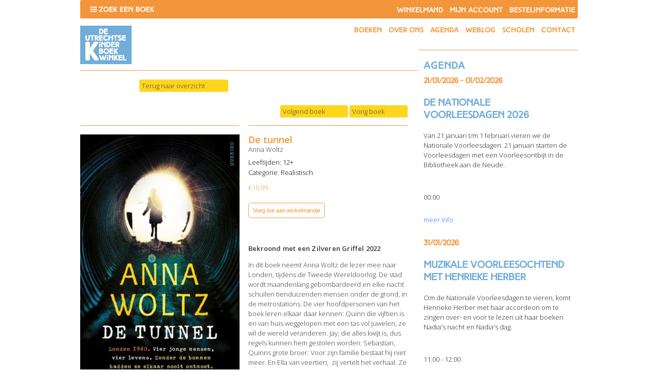

--- FILE ---
content_type: text/html; charset=UTF-8
request_url: https://www.kinderboekwinkelutrecht.nl/product/de-tunnel/
body_size: 18458
content:
<!DOCTYPE html PUBLIC "-//W3C//DTD XHTML 1.0 Transitional//EN" "https://www.w3.org/TR/xhtml1/DTD/xhtml1-transitional.dtd">
<html xmlns="https://www.w3.org/1999/xhtml" dir="ltr" lang="nl-NL" prefix="og: https://ogp.me/ns#">

<head profile="https://gmpg.org/xfn/11">


<meta http-equiv="Content-Type" content="text/html; charset=UTF-8" />
<meta name="viewport" content="width=device-width,initial-scale=1,maximum-scale=1.0" />

<link href="https://fonts.googleapis.com/css?family=Open+Sans:300,600" rel="stylesheet">

<link rel="stylesheet" href="https://www.kinderboekwinkelutrecht.nl/wp-content/themes/kinderboekwinkel/css/fonts.css" type="text/css" media="screen" />
<link rel="stylesheet" href="https://www.kinderboekwinkelutrecht.nl/wp-content/themes/kinderboekwinkel/style.css" type="text/css" media="screen" />
<link rel="stylesheet" href="https://www.kinderboekwinkelutrecht.nl/wp-content/themes/kinderboekwinkel/css/menu.css" type="text/css" media="screen" />
<link rel="stylesheet" href="https://www.kinderboekwinkelutrecht.nl/wp-content/themes/kinderboekwinkel/css/products.css" type="text/css" media="screen" />
<link rel="stylesheet" href="https://www.kinderboekwinkelutrecht.nl/wp-content/themes/kinderboekwinkel/css/product_filter.css" type="text/css" media="screen" />
<link rel="stylesheet" href="https://www.kinderboekwinkelutrecht.nl/wp-content/themes/kinderboekwinkel/css/carousel.css" type="text/css" media="screen" />
<link rel="stylesheet" href="https://www.kinderboekwinkelutrecht.nl/wp-content/themes/kinderboekwinkel/js/slick/slick.css" type="text/css" media="screen" />
<link rel="stylesheet" href="https://www.kinderboekwinkelutrecht.nl/wp-content/themes/kinderboekwinkel/css/responsive.css" type="text/css" media="screen" />

<link rel="alternate" type="application/rss+xml" title="RSS 2.0" href="https://www.kinderboekwinkelutrecht.nl/feed/" />
<link rel="alternate" type="text/xml" title="RSS .92" href="https://www.kinderboekwinkelutrecht.nl/feed/rss/" />
<link rel="alternate" type="application/atom+xml" title="Atom 0.3" href="https://www.kinderboekwinkelutrecht.nl/feed/atom/" />
<link rel="pingback" href="https://www.kinderboekwinkelutrecht.nl/xmlrpc.php" />

<link rel="shortcut icon" type="image/x-icon" href="/favicon.ico">

<!--[if lt IE 9]>
<script src="https://html5shim.googlecode.com/svn/trunk/html5.js"></script>
<link rel="stylesheet" href="https://www.kinderboekwinkelutrecht.nl/wp-content/themes/kinderboekwinkel/css/browserfixes.css" type="text/css" media="screen" />
<![endif]-->	

	<style>img:is([sizes="auto" i], [sizes^="auto," i]) { contain-intrinsic-size: 3000px 1500px }</style>
	
		<!-- All in One SEO 4.9.0 - aioseo.com -->
		<title>De tunnel | Kinderboekwinkel Utrecht</title>
	<meta name="description" content="In dit boek neemt Anna Woltz de lezer mee naar Londen, tijdens de Tweede Wereldoorlog. De stad wordt maandenlang gebombardeerd en elke nacht schuilen tienduizenden mensen onder de grond, in de metrostations." />
	<meta name="robots" content="max-image-preview:large" />
	<link rel="canonical" href="https://www.kinderboekwinkelutrecht.nl/product/de-tunnel/" />
	<meta name="generator" content="All in One SEO (AIOSEO) 4.9.0" />
		<meta property="og:locale" content="nl_NL" />
		<meta property="og:site_name" content="Kinderboekwinkel Utrecht" />
		<meta property="og:type" content="article" />
		<meta property="og:title" content="De tunnel | Kinderboekwinkel Utrecht" />
		<meta property="og:description" content="In dit boek neemt Anna Woltz de lezer mee naar Londen, tijdens de Tweede Wereldoorlog. De stad wordt maandenlang gebombardeerd en elke nacht schuilen tienduizenden mensen onder de grond, in de metrostations." />
		<meta property="og:url" content="https://www.kinderboekwinkelutrecht.nl/product/de-tunnel/" />
		<meta property="og:image" content="https://www.kinderboekwinkelutrecht.nl/wp-content/uploads/2021/04/9789045125084.jpg" />
		<meta property="og:image:secure_url" content="https://www.kinderboekwinkelutrecht.nl/wp-content/uploads/2021/04/9789045125084.jpg" />
		<meta property="og:image:width" content="503" />
		<meta property="og:image:height" content="800" />
		<meta property="article:published_time" content="2021-04-24T12:43:40+00:00" />
		<meta property="article:modified_time" content="2022-06-23T10:00:39+00:00" />
		<meta name="twitter:card" content="summary" />
		<meta name="twitter:title" content="De tunnel | Kinderboekwinkel Utrecht" />
		<meta name="twitter:description" content="In dit boek neemt Anna Woltz de lezer mee naar Londen, tijdens de Tweede Wereldoorlog. De stad wordt maandenlang gebombardeerd en elke nacht schuilen tienduizenden mensen onder de grond, in de metrostations." />
		<meta name="twitter:image" content="https://www.kinderboekwinkelutrecht.nl/wp-content/uploads/2021/04/9789045125084.jpg" />
		<script type="application/ld+json" class="aioseo-schema">
			{"@context":"https:\/\/schema.org","@graph":[{"@type":"BreadcrumbList","@id":"https:\/\/www.kinderboekwinkelutrecht.nl\/product\/de-tunnel\/#breadcrumblist","itemListElement":[{"@type":"ListItem","@id":"https:\/\/www.kinderboekwinkelutrecht.nl#listItem","position":1,"name":"Home","item":"https:\/\/www.kinderboekwinkelutrecht.nl","nextItem":{"@type":"ListItem","@id":"https:\/\/www.kinderboekwinkelutrecht.nl\/boeken\/#listItem","name":"Boeken"}},{"@type":"ListItem","@id":"https:\/\/www.kinderboekwinkelutrecht.nl\/boeken\/#listItem","position":2,"name":"Boeken","item":"https:\/\/www.kinderboekwinkelutrecht.nl\/boeken\/","nextItem":{"@type":"ListItem","@id":"https:\/\/www.kinderboekwinkelutrecht.nl\/product-categorie\/realistisch\/#listItem","name":"Realistisch"},"previousItem":{"@type":"ListItem","@id":"https:\/\/www.kinderboekwinkelutrecht.nl#listItem","name":"Home"}},{"@type":"ListItem","@id":"https:\/\/www.kinderboekwinkelutrecht.nl\/product-categorie\/realistisch\/#listItem","position":3,"name":"Realistisch","item":"https:\/\/www.kinderboekwinkelutrecht.nl\/product-categorie\/realistisch\/","nextItem":{"@type":"ListItem","@id":"https:\/\/www.kinderboekwinkelutrecht.nl\/product\/de-tunnel\/#listItem","name":"De tunnel"},"previousItem":{"@type":"ListItem","@id":"https:\/\/www.kinderboekwinkelutrecht.nl\/boeken\/#listItem","name":"Boeken"}},{"@type":"ListItem","@id":"https:\/\/www.kinderboekwinkelutrecht.nl\/product\/de-tunnel\/#listItem","position":4,"name":"De tunnel","previousItem":{"@type":"ListItem","@id":"https:\/\/www.kinderboekwinkelutrecht.nl\/product-categorie\/realistisch\/#listItem","name":"Realistisch"}}]},{"@type":"ItemPage","@id":"https:\/\/www.kinderboekwinkelutrecht.nl\/product\/de-tunnel\/#itempage","url":"https:\/\/www.kinderboekwinkelutrecht.nl\/product\/de-tunnel\/","name":"De tunnel | Kinderboekwinkel Utrecht","description":"In dit boek neemt Anna Woltz de lezer mee naar Londen, tijdens de Tweede Wereldoorlog. De stad wordt maandenlang gebombardeerd en elke nacht schuilen tienduizenden mensen onder de grond, in de metrostations.","inLanguage":"nl-NL","isPartOf":{"@id":"https:\/\/www.kinderboekwinkelutrecht.nl\/#website"},"breadcrumb":{"@id":"https:\/\/www.kinderboekwinkelutrecht.nl\/product\/de-tunnel\/#breadcrumblist"},"image":{"@type":"ImageObject","url":"https:\/\/www.kinderboekwinkelutrecht.nl\/wp-content\/uploads\/2021\/04\/9789045125084.jpg","@id":"https:\/\/www.kinderboekwinkelutrecht.nl\/product\/de-tunnel\/#mainImage","width":503,"height":800},"primaryImageOfPage":{"@id":"https:\/\/www.kinderboekwinkelutrecht.nl\/product\/de-tunnel\/#mainImage"},"datePublished":"2021-04-24T14:43:40+02:00","dateModified":"2022-06-23T12:00:39+02:00"},{"@type":"Organization","@id":"https:\/\/www.kinderboekwinkelutrecht.nl\/#organization","name":"Kinderboekwinkel Utrecht","description":"De Utrechtse Kinderboekwinkel","url":"https:\/\/www.kinderboekwinkelutrecht.nl\/"},{"@type":"WebSite","@id":"https:\/\/www.kinderboekwinkelutrecht.nl\/#website","url":"https:\/\/www.kinderboekwinkelutrecht.nl\/","name":"Kinderboekwinkel Utrecht","description":"De Utrechtse Kinderboekwinkel","inLanguage":"nl-NL","publisher":{"@id":"https:\/\/www.kinderboekwinkelutrecht.nl\/#organization"}}]}
		</script>
		<!-- All in One SEO -->

<link rel="alternate" type="application/rss+xml" title="Kinderboekwinkel Utrecht &raquo; De tunnel reacties feed" href="https://www.kinderboekwinkelutrecht.nl/product/de-tunnel/feed/" />
<script type="text/javascript">
/* <![CDATA[ */
window._wpemojiSettings = {"baseUrl":"https:\/\/s.w.org\/images\/core\/emoji\/16.0.1\/72x72\/","ext":".png","svgUrl":"https:\/\/s.w.org\/images\/core\/emoji\/16.0.1\/svg\/","svgExt":".svg","source":{"concatemoji":"https:\/\/www.kinderboekwinkelutrecht.nl\/wp-includes\/js\/wp-emoji-release.min.js?ver=6.8.3"}};
/*! This file is auto-generated */
!function(s,n){var o,i,e;function c(e){try{var t={supportTests:e,timestamp:(new Date).valueOf()};sessionStorage.setItem(o,JSON.stringify(t))}catch(e){}}function p(e,t,n){e.clearRect(0,0,e.canvas.width,e.canvas.height),e.fillText(t,0,0);var t=new Uint32Array(e.getImageData(0,0,e.canvas.width,e.canvas.height).data),a=(e.clearRect(0,0,e.canvas.width,e.canvas.height),e.fillText(n,0,0),new Uint32Array(e.getImageData(0,0,e.canvas.width,e.canvas.height).data));return t.every(function(e,t){return e===a[t]})}function u(e,t){e.clearRect(0,0,e.canvas.width,e.canvas.height),e.fillText(t,0,0);for(var n=e.getImageData(16,16,1,1),a=0;a<n.data.length;a++)if(0!==n.data[a])return!1;return!0}function f(e,t,n,a){switch(t){case"flag":return n(e,"\ud83c\udff3\ufe0f\u200d\u26a7\ufe0f","\ud83c\udff3\ufe0f\u200b\u26a7\ufe0f")?!1:!n(e,"\ud83c\udde8\ud83c\uddf6","\ud83c\udde8\u200b\ud83c\uddf6")&&!n(e,"\ud83c\udff4\udb40\udc67\udb40\udc62\udb40\udc65\udb40\udc6e\udb40\udc67\udb40\udc7f","\ud83c\udff4\u200b\udb40\udc67\u200b\udb40\udc62\u200b\udb40\udc65\u200b\udb40\udc6e\u200b\udb40\udc67\u200b\udb40\udc7f");case"emoji":return!a(e,"\ud83e\udedf")}return!1}function g(e,t,n,a){var r="undefined"!=typeof WorkerGlobalScope&&self instanceof WorkerGlobalScope?new OffscreenCanvas(300,150):s.createElement("canvas"),o=r.getContext("2d",{willReadFrequently:!0}),i=(o.textBaseline="top",o.font="600 32px Arial",{});return e.forEach(function(e){i[e]=t(o,e,n,a)}),i}function t(e){var t=s.createElement("script");t.src=e,t.defer=!0,s.head.appendChild(t)}"undefined"!=typeof Promise&&(o="wpEmojiSettingsSupports",i=["flag","emoji"],n.supports={everything:!0,everythingExceptFlag:!0},e=new Promise(function(e){s.addEventListener("DOMContentLoaded",e,{once:!0})}),new Promise(function(t){var n=function(){try{var e=JSON.parse(sessionStorage.getItem(o));if("object"==typeof e&&"number"==typeof e.timestamp&&(new Date).valueOf()<e.timestamp+604800&&"object"==typeof e.supportTests)return e.supportTests}catch(e){}return null}();if(!n){if("undefined"!=typeof Worker&&"undefined"!=typeof OffscreenCanvas&&"undefined"!=typeof URL&&URL.createObjectURL&&"undefined"!=typeof Blob)try{var e="postMessage("+g.toString()+"("+[JSON.stringify(i),f.toString(),p.toString(),u.toString()].join(",")+"));",a=new Blob([e],{type:"text/javascript"}),r=new Worker(URL.createObjectURL(a),{name:"wpTestEmojiSupports"});return void(r.onmessage=function(e){c(n=e.data),r.terminate(),t(n)})}catch(e){}c(n=g(i,f,p,u))}t(n)}).then(function(e){for(var t in e)n.supports[t]=e[t],n.supports.everything=n.supports.everything&&n.supports[t],"flag"!==t&&(n.supports.everythingExceptFlag=n.supports.everythingExceptFlag&&n.supports[t]);n.supports.everythingExceptFlag=n.supports.everythingExceptFlag&&!n.supports.flag,n.DOMReady=!1,n.readyCallback=function(){n.DOMReady=!0}}).then(function(){return e}).then(function(){var e;n.supports.everything||(n.readyCallback(),(e=n.source||{}).concatemoji?t(e.concatemoji):e.wpemoji&&e.twemoji&&(t(e.twemoji),t(e.wpemoji)))}))}((window,document),window._wpemojiSettings);
/* ]]> */
</script>
<style id='wp-emoji-styles-inline-css' type='text/css'>

	img.wp-smiley, img.emoji {
		display: inline !important;
		border: none !important;
		box-shadow: none !important;
		height: 1em !important;
		width: 1em !important;
		margin: 0 0.07em !important;
		vertical-align: -0.1em !important;
		background: none !important;
		padding: 0 !important;
	}
</style>
<link rel='stylesheet' id='wp-block-library-css' href='https://www.kinderboekwinkelutrecht.nl/wp-includes/css/dist/block-library/style.min.css?ver=6.8.3' type='text/css' media='all' />
<style id='classic-theme-styles-inline-css' type='text/css'>
/*! This file is auto-generated */
.wp-block-button__link{color:#fff;background-color:#32373c;border-radius:9999px;box-shadow:none;text-decoration:none;padding:calc(.667em + 2px) calc(1.333em + 2px);font-size:1.125em}.wp-block-file__button{background:#32373c;color:#fff;text-decoration:none}
</style>
<link rel='stylesheet' id='aioseo/css/src/vue/standalone/blocks/table-of-contents/global.scss-css' href='https://www.kinderboekwinkelutrecht.nl/wp-content/plugins/all-in-one-seo-pack/dist/Lite/assets/css/table-of-contents/global.e90f6d47.css?ver=4.9.0' type='text/css' media='all' />
<style id='global-styles-inline-css' type='text/css'>
:root{--wp--preset--aspect-ratio--square: 1;--wp--preset--aspect-ratio--4-3: 4/3;--wp--preset--aspect-ratio--3-4: 3/4;--wp--preset--aspect-ratio--3-2: 3/2;--wp--preset--aspect-ratio--2-3: 2/3;--wp--preset--aspect-ratio--16-9: 16/9;--wp--preset--aspect-ratio--9-16: 9/16;--wp--preset--color--black: #000000;--wp--preset--color--cyan-bluish-gray: #abb8c3;--wp--preset--color--white: #ffffff;--wp--preset--color--pale-pink: #f78da7;--wp--preset--color--vivid-red: #cf2e2e;--wp--preset--color--luminous-vivid-orange: #ff6900;--wp--preset--color--luminous-vivid-amber: #fcb900;--wp--preset--color--light-green-cyan: #7bdcb5;--wp--preset--color--vivid-green-cyan: #00d084;--wp--preset--color--pale-cyan-blue: #8ed1fc;--wp--preset--color--vivid-cyan-blue: #0693e3;--wp--preset--color--vivid-purple: #9b51e0;--wp--preset--gradient--vivid-cyan-blue-to-vivid-purple: linear-gradient(135deg,rgba(6,147,227,1) 0%,rgb(155,81,224) 100%);--wp--preset--gradient--light-green-cyan-to-vivid-green-cyan: linear-gradient(135deg,rgb(122,220,180) 0%,rgb(0,208,130) 100%);--wp--preset--gradient--luminous-vivid-amber-to-luminous-vivid-orange: linear-gradient(135deg,rgba(252,185,0,1) 0%,rgba(255,105,0,1) 100%);--wp--preset--gradient--luminous-vivid-orange-to-vivid-red: linear-gradient(135deg,rgba(255,105,0,1) 0%,rgb(207,46,46) 100%);--wp--preset--gradient--very-light-gray-to-cyan-bluish-gray: linear-gradient(135deg,rgb(238,238,238) 0%,rgb(169,184,195) 100%);--wp--preset--gradient--cool-to-warm-spectrum: linear-gradient(135deg,rgb(74,234,220) 0%,rgb(151,120,209) 20%,rgb(207,42,186) 40%,rgb(238,44,130) 60%,rgb(251,105,98) 80%,rgb(254,248,76) 100%);--wp--preset--gradient--blush-light-purple: linear-gradient(135deg,rgb(255,206,236) 0%,rgb(152,150,240) 100%);--wp--preset--gradient--blush-bordeaux: linear-gradient(135deg,rgb(254,205,165) 0%,rgb(254,45,45) 50%,rgb(107,0,62) 100%);--wp--preset--gradient--luminous-dusk: linear-gradient(135deg,rgb(255,203,112) 0%,rgb(199,81,192) 50%,rgb(65,88,208) 100%);--wp--preset--gradient--pale-ocean: linear-gradient(135deg,rgb(255,245,203) 0%,rgb(182,227,212) 50%,rgb(51,167,181) 100%);--wp--preset--gradient--electric-grass: linear-gradient(135deg,rgb(202,248,128) 0%,rgb(113,206,126) 100%);--wp--preset--gradient--midnight: linear-gradient(135deg,rgb(2,3,129) 0%,rgb(40,116,252) 100%);--wp--preset--font-size--small: 13px;--wp--preset--font-size--medium: 20px;--wp--preset--font-size--large: 36px;--wp--preset--font-size--x-large: 42px;--wp--preset--spacing--20: 0.44rem;--wp--preset--spacing--30: 0.67rem;--wp--preset--spacing--40: 1rem;--wp--preset--spacing--50: 1.5rem;--wp--preset--spacing--60: 2.25rem;--wp--preset--spacing--70: 3.38rem;--wp--preset--spacing--80: 5.06rem;--wp--preset--shadow--natural: 6px 6px 9px rgba(0, 0, 0, 0.2);--wp--preset--shadow--deep: 12px 12px 50px rgba(0, 0, 0, 0.4);--wp--preset--shadow--sharp: 6px 6px 0px rgba(0, 0, 0, 0.2);--wp--preset--shadow--outlined: 6px 6px 0px -3px rgba(255, 255, 255, 1), 6px 6px rgba(0, 0, 0, 1);--wp--preset--shadow--crisp: 6px 6px 0px rgba(0, 0, 0, 1);}:where(.is-layout-flex){gap: 0.5em;}:where(.is-layout-grid){gap: 0.5em;}body .is-layout-flex{display: flex;}.is-layout-flex{flex-wrap: wrap;align-items: center;}.is-layout-flex > :is(*, div){margin: 0;}body .is-layout-grid{display: grid;}.is-layout-grid > :is(*, div){margin: 0;}:where(.wp-block-columns.is-layout-flex){gap: 2em;}:where(.wp-block-columns.is-layout-grid){gap: 2em;}:where(.wp-block-post-template.is-layout-flex){gap: 1.25em;}:where(.wp-block-post-template.is-layout-grid){gap: 1.25em;}.has-black-color{color: var(--wp--preset--color--black) !important;}.has-cyan-bluish-gray-color{color: var(--wp--preset--color--cyan-bluish-gray) !important;}.has-white-color{color: var(--wp--preset--color--white) !important;}.has-pale-pink-color{color: var(--wp--preset--color--pale-pink) !important;}.has-vivid-red-color{color: var(--wp--preset--color--vivid-red) !important;}.has-luminous-vivid-orange-color{color: var(--wp--preset--color--luminous-vivid-orange) !important;}.has-luminous-vivid-amber-color{color: var(--wp--preset--color--luminous-vivid-amber) !important;}.has-light-green-cyan-color{color: var(--wp--preset--color--light-green-cyan) !important;}.has-vivid-green-cyan-color{color: var(--wp--preset--color--vivid-green-cyan) !important;}.has-pale-cyan-blue-color{color: var(--wp--preset--color--pale-cyan-blue) !important;}.has-vivid-cyan-blue-color{color: var(--wp--preset--color--vivid-cyan-blue) !important;}.has-vivid-purple-color{color: var(--wp--preset--color--vivid-purple) !important;}.has-black-background-color{background-color: var(--wp--preset--color--black) !important;}.has-cyan-bluish-gray-background-color{background-color: var(--wp--preset--color--cyan-bluish-gray) !important;}.has-white-background-color{background-color: var(--wp--preset--color--white) !important;}.has-pale-pink-background-color{background-color: var(--wp--preset--color--pale-pink) !important;}.has-vivid-red-background-color{background-color: var(--wp--preset--color--vivid-red) !important;}.has-luminous-vivid-orange-background-color{background-color: var(--wp--preset--color--luminous-vivid-orange) !important;}.has-luminous-vivid-amber-background-color{background-color: var(--wp--preset--color--luminous-vivid-amber) !important;}.has-light-green-cyan-background-color{background-color: var(--wp--preset--color--light-green-cyan) !important;}.has-vivid-green-cyan-background-color{background-color: var(--wp--preset--color--vivid-green-cyan) !important;}.has-pale-cyan-blue-background-color{background-color: var(--wp--preset--color--pale-cyan-blue) !important;}.has-vivid-cyan-blue-background-color{background-color: var(--wp--preset--color--vivid-cyan-blue) !important;}.has-vivid-purple-background-color{background-color: var(--wp--preset--color--vivid-purple) !important;}.has-black-border-color{border-color: var(--wp--preset--color--black) !important;}.has-cyan-bluish-gray-border-color{border-color: var(--wp--preset--color--cyan-bluish-gray) !important;}.has-white-border-color{border-color: var(--wp--preset--color--white) !important;}.has-pale-pink-border-color{border-color: var(--wp--preset--color--pale-pink) !important;}.has-vivid-red-border-color{border-color: var(--wp--preset--color--vivid-red) !important;}.has-luminous-vivid-orange-border-color{border-color: var(--wp--preset--color--luminous-vivid-orange) !important;}.has-luminous-vivid-amber-border-color{border-color: var(--wp--preset--color--luminous-vivid-amber) !important;}.has-light-green-cyan-border-color{border-color: var(--wp--preset--color--light-green-cyan) !important;}.has-vivid-green-cyan-border-color{border-color: var(--wp--preset--color--vivid-green-cyan) !important;}.has-pale-cyan-blue-border-color{border-color: var(--wp--preset--color--pale-cyan-blue) !important;}.has-vivid-cyan-blue-border-color{border-color: var(--wp--preset--color--vivid-cyan-blue) !important;}.has-vivid-purple-border-color{border-color: var(--wp--preset--color--vivid-purple) !important;}.has-vivid-cyan-blue-to-vivid-purple-gradient-background{background: var(--wp--preset--gradient--vivid-cyan-blue-to-vivid-purple) !important;}.has-light-green-cyan-to-vivid-green-cyan-gradient-background{background: var(--wp--preset--gradient--light-green-cyan-to-vivid-green-cyan) !important;}.has-luminous-vivid-amber-to-luminous-vivid-orange-gradient-background{background: var(--wp--preset--gradient--luminous-vivid-amber-to-luminous-vivid-orange) !important;}.has-luminous-vivid-orange-to-vivid-red-gradient-background{background: var(--wp--preset--gradient--luminous-vivid-orange-to-vivid-red) !important;}.has-very-light-gray-to-cyan-bluish-gray-gradient-background{background: var(--wp--preset--gradient--very-light-gray-to-cyan-bluish-gray) !important;}.has-cool-to-warm-spectrum-gradient-background{background: var(--wp--preset--gradient--cool-to-warm-spectrum) !important;}.has-blush-light-purple-gradient-background{background: var(--wp--preset--gradient--blush-light-purple) !important;}.has-blush-bordeaux-gradient-background{background: var(--wp--preset--gradient--blush-bordeaux) !important;}.has-luminous-dusk-gradient-background{background: var(--wp--preset--gradient--luminous-dusk) !important;}.has-pale-ocean-gradient-background{background: var(--wp--preset--gradient--pale-ocean) !important;}.has-electric-grass-gradient-background{background: var(--wp--preset--gradient--electric-grass) !important;}.has-midnight-gradient-background{background: var(--wp--preset--gradient--midnight) !important;}.has-small-font-size{font-size: var(--wp--preset--font-size--small) !important;}.has-medium-font-size{font-size: var(--wp--preset--font-size--medium) !important;}.has-large-font-size{font-size: var(--wp--preset--font-size--large) !important;}.has-x-large-font-size{font-size: var(--wp--preset--font-size--x-large) !important;}
:where(.wp-block-post-template.is-layout-flex){gap: 1.25em;}:where(.wp-block-post-template.is-layout-grid){gap: 1.25em;}
:where(.wp-block-columns.is-layout-flex){gap: 2em;}:where(.wp-block-columns.is-layout-grid){gap: 2em;}
:root :where(.wp-block-pullquote){font-size: 1.5em;line-height: 1.6;}
</style>
<link rel='stylesheet' id='ctf_styles-css' href='https://www.kinderboekwinkelutrecht.nl/wp-content/plugins/custom-twitter-feeds/css/ctf-styles.min.css?ver=2.3.1' type='text/css' media='all' />
<link rel='stylesheet' id='events-manager-css' href='https://www.kinderboekwinkelutrecht.nl/wp-content/plugins/events-manager/includes/css/events-manager.css?ver=7.2.2.1' type='text/css' media='all' />
<style id='events-manager-inline-css' type='text/css'>
body .em { --font-family : inherit; --font-weight : inherit; --font-size : 1em; --line-height : inherit; }
</style>
<link rel='stylesheet' id='woof-css' href='https://www.kinderboekwinkelutrecht.nl/wp-content/plugins/woocommerce-products-filter/css/front.css?ver=1.3.7.2' type='text/css' media='all' />
<style id='woof-inline-css' type='text/css'>

.woof_products_top_panel li span, .woof_products_top_panel2 li span{background: url(https://www.kinderboekwinkelutrecht.nl/wp-content/plugins/woocommerce-products-filter/img/delete.png);background-size: 14px 14px;background-repeat: no-repeat;background-position: right;}
.woof_edit_view{
                    display: none;
                }

</style>
<link rel='stylesheet' id='woof_by_author_html_items-css' href='https://www.kinderboekwinkelutrecht.nl/wp-content/plugins/woocommerce-products-filter/ext/by_author/css/by_author.css?ver=1.3.7.2' type='text/css' media='all' />
<link rel='stylesheet' id='woof_by_instock_html_items-css' href='https://www.kinderboekwinkelutrecht.nl/wp-content/plugins/woocommerce-products-filter/ext/by_instock/css/by_instock.css?ver=1.3.7.2' type='text/css' media='all' />
<link rel='stylesheet' id='woof_by_onsales_html_items-css' href='https://www.kinderboekwinkelutrecht.nl/wp-content/plugins/woocommerce-products-filter/ext/by_onsales/css/by_onsales.css?ver=1.3.7.2' type='text/css' media='all' />
<link rel='stylesheet' id='woof_by_text_html_items-css' href='https://www.kinderboekwinkelutrecht.nl/wp-content/plugins/woocommerce-products-filter/ext/by_text/assets/css/front.css?ver=1.3.7.2' type='text/css' media='all' />
<link rel='stylesheet' id='woof_label_html_items-css' href='https://www.kinderboekwinkelutrecht.nl/wp-content/plugins/woocommerce-products-filter/ext/label/css/html_types/label.css?ver=1.3.7.2' type='text/css' media='all' />
<link rel='stylesheet' id='woof_select_radio_check_html_items-css' href='https://www.kinderboekwinkelutrecht.nl/wp-content/plugins/woocommerce-products-filter/ext/select_radio_check/css/html_types/select_radio_check.css?ver=1.3.7.2' type='text/css' media='all' />
<link rel='stylesheet' id='woof_sd_html_items_checkbox-css' href='https://www.kinderboekwinkelutrecht.nl/wp-content/plugins/woocommerce-products-filter/ext/smart_designer/css/elements/checkbox.css?ver=1.3.7.2' type='text/css' media='all' />
<link rel='stylesheet' id='woof_sd_html_items_radio-css' href='https://www.kinderboekwinkelutrecht.nl/wp-content/plugins/woocommerce-products-filter/ext/smart_designer/css/elements/radio.css?ver=1.3.7.2' type='text/css' media='all' />
<link rel='stylesheet' id='woof_sd_html_items_switcher-css' href='https://www.kinderboekwinkelutrecht.nl/wp-content/plugins/woocommerce-products-filter/ext/smart_designer/css/elements/switcher.css?ver=1.3.7.2' type='text/css' media='all' />
<link rel='stylesheet' id='woof_sd_html_items_color-css' href='https://www.kinderboekwinkelutrecht.nl/wp-content/plugins/woocommerce-products-filter/ext/smart_designer/css/elements/color.css?ver=1.3.7.2' type='text/css' media='all' />
<link rel='stylesheet' id='woof_sd_html_items_tooltip-css' href='https://www.kinderboekwinkelutrecht.nl/wp-content/plugins/woocommerce-products-filter/ext/smart_designer/css/tooltip.css?ver=1.3.7.2' type='text/css' media='all' />
<link rel='stylesheet' id='woof_sd_html_items_front-css' href='https://www.kinderboekwinkelutrecht.nl/wp-content/plugins/woocommerce-products-filter/ext/smart_designer/css/front.css?ver=1.3.7.2' type='text/css' media='all' />
<link rel='stylesheet' id='woof-switcher23-css' href='https://www.kinderboekwinkelutrecht.nl/wp-content/plugins/woocommerce-products-filter/css/switcher.css?ver=1.3.7.2' type='text/css' media='all' />
<link rel='stylesheet' id='select2-css' href='https://www.kinderboekwinkelutrecht.nl/wp-content/plugins/woocommerce/assets/css/select2.css?ver=10.3.7' type='text/css' media='all' />
<style id='woocommerce-inline-inline-css' type='text/css'>
.woocommerce form .form-row .required { visibility: visible; }
</style>
<link rel='stylesheet' id='brands-styles-css' href='https://www.kinderboekwinkelutrecht.nl/wp-content/plugins/woocommerce/assets/css/brands.css?ver=10.3.7' type='text/css' media='all' />
<link rel='stylesheet' id='mollie-applepaydirect-css' href='https://www.kinderboekwinkelutrecht.nl/wp-content/plugins/mollie-payments-for-woocommerce/public/css/mollie-applepaydirect.min.css?ver=1763375605' type='text/css' media='screen' />
<link rel='stylesheet' id='wp-pagenavi-css' href='https://www.kinderboekwinkelutrecht.nl/wp-content/plugins/wp-pagenavi/pagenavi-css.css?ver=2.70' type='text/css' media='all' />
<script type="text/javascript" id="woof-husky-js-extra">
/* <![CDATA[ */
var woof_husky_txt = {"ajax_url":"https:\/\/www.kinderboekwinkelutrecht.nl\/wp-admin\/admin-ajax.php","plugin_uri":"https:\/\/www.kinderboekwinkelutrecht.nl\/wp-content\/plugins\/woocommerce-products-filter\/ext\/by_text\/","loader":"https:\/\/www.kinderboekwinkelutrecht.nl\/wp-content\/plugins\/woocommerce-products-filter\/ext\/by_text\/assets\/img\/ajax-loader.gif","not_found":"Niets gevonden!","prev":"Vorige","next":"Volgende","site_link":"https:\/\/www.kinderboekwinkelutrecht.nl","default_data":{"placeholder":"Zoek op titel of trefwoord","behavior":"title_or_content","search_by_full_word":"0","autocomplete":0,"how_to_open_links":"0","taxonomy_compatibility":0,"sku_compatibility":"0","custom_fields":"","search_desc_variant":"0","view_text_length":10,"min_symbols":3,"max_posts":10,"image":"","notes_for_customer":"","template":"default","max_open_height":300,"page":0}};
/* ]]> */
</script>
<script type="text/javascript" src="https://www.kinderboekwinkelutrecht.nl/wp-content/plugins/woocommerce-products-filter/ext/by_text/assets/js/husky.js?ver=1.3.7.2" id="woof-husky-js"></script>
<script type="text/javascript" src="https://www.kinderboekwinkelutrecht.nl/wp-content/themes/kinderboekwinkel/js/jquery.min.js?ver=2.2.3" id="jquery-js"></script>
<script type="text/javascript" id="events-manager-js-extra">
/* <![CDATA[ */
var EM = {"ajaxurl":"https:\/\/www.kinderboekwinkelutrecht.nl\/wp-admin\/admin-ajax.php","locationajaxurl":"https:\/\/www.kinderboekwinkelutrecht.nl\/wp-admin\/admin-ajax.php?action=locations_search","firstDay":"1","locale":"nl","dateFormat":"yy-mm-dd","ui_css":"https:\/\/www.kinderboekwinkelutrecht.nl\/wp-content\/plugins\/events-manager\/includes\/css\/jquery-ui\/build.css","show24hours":"1","is_ssl":"1","autocomplete_limit":"10","calendar":{"breakpoints":{"small":560,"medium":908,"large":false}},"phone":"","datepicker":{"format":"d\/m\/Y","locale":"nl"},"search":{"breakpoints":{"small":650,"medium":850,"full":false}},"url":"https:\/\/www.kinderboekwinkelutrecht.nl\/wp-content\/plugins\/events-manager","assets":{"input.em-uploader":{"js":{"em-uploader":{"url":"https:\/\/www.kinderboekwinkelutrecht.nl\/wp-content\/plugins\/events-manager\/includes\/js\/em-uploader.js?v=7.2.2.1","event":"em_uploader_ready"}}},".em-event-editor":{"js":{"event-editor":{"url":"https:\/\/www.kinderboekwinkelutrecht.nl\/wp-content\/plugins\/events-manager\/includes\/js\/events-manager-event-editor.js?v=7.2.2.1","event":"em_event_editor_ready"}},"css":{"event-editor":"https:\/\/www.kinderboekwinkelutrecht.nl\/wp-content\/plugins\/events-manager\/includes\/css\/events-manager-event-editor.css?v=7.2.2.1"}},".em-recurrence-sets, .em-timezone":{"js":{"luxon":{"url":"luxon\/luxon.js?v=7.2.2.1","event":"em_luxon_ready"}}},".em-booking-form, #em-booking-form, .em-booking-recurring, .em-event-booking-form":{"js":{"em-bookings":{"url":"https:\/\/www.kinderboekwinkelutrecht.nl\/wp-content\/plugins\/events-manager\/includes\/js\/bookingsform.js?v=7.2.2.1","event":"em_booking_form_js_loaded"}}},"#em-opt-archetypes":{"js":{"archetypes":"https:\/\/www.kinderboekwinkelutrecht.nl\/wp-content\/plugins\/events-manager\/includes\/js\/admin-archetype-editor.js?v=7.2.2.1","archetypes_ms":"https:\/\/www.kinderboekwinkelutrecht.nl\/wp-content\/plugins\/events-manager\/includes\/js\/admin-archetypes.js?v=7.2.2.1","qs":"qs\/qs.js?v=7.2.2.1"}}},"cached":"1","txt_search":"Search","txt_searching":"Bezig met zoeken...","txt_loading":"Aan het laden..."};
/* ]]> */
</script>
<script type="text/javascript" src="https://www.kinderboekwinkelutrecht.nl/wp-content/plugins/events-manager/includes/js/events-manager.js?ver=7.2.2.1" id="events-manager-js"></script>
<script type="text/javascript" src="https://www.kinderboekwinkelutrecht.nl/wp-content/plugins/events-manager/includes/external/flatpickr/l10n/nl.js?ver=7.2.2.1" id="em-flatpickr-localization-js"></script>
<script type="text/javascript" src="https://www.kinderboekwinkelutrecht.nl/wp-content/plugins/woocommerce/assets/js/jquery-blockui/jquery.blockUI.min.js?ver=2.7.0-wc.10.3.7" id="wc-jquery-blockui-js" defer="defer" data-wp-strategy="defer"></script>
<script type="text/javascript" id="wc-add-to-cart-js-extra">
/* <![CDATA[ */
var wc_add_to_cart_params = {"ajax_url":"\/wp-admin\/admin-ajax.php","wc_ajax_url":"\/?wc-ajax=%%endpoint%%","i18n_view_cart":"Bekijk winkelwagen","cart_url":"https:\/\/www.kinderboekwinkelutrecht.nl\/winkelmand\/","is_cart":"","cart_redirect_after_add":"no"};
/* ]]> */
</script>
<script type="text/javascript" src="https://www.kinderboekwinkelutrecht.nl/wp-content/plugins/woocommerce/assets/js/frontend/add-to-cart.min.js?ver=10.3.7" id="wc-add-to-cart-js" defer="defer" data-wp-strategy="defer"></script>
<script type="text/javascript" id="wc-single-product-js-extra">
/* <![CDATA[ */
var wc_single_product_params = {"i18n_required_rating_text":"Selecteer een waardering","i18n_rating_options":["1 van de 5 sterren","2 van de 5 sterren","3 van de 5 sterren","4 van de 5 sterren","5 van de 5 sterren"],"i18n_product_gallery_trigger_text":"Afbeeldinggalerij in volledig scherm bekijken","review_rating_required":"yes","flexslider":{"rtl":false,"animation":"slide","smoothHeight":true,"directionNav":false,"controlNav":"thumbnails","slideshow":false,"animationSpeed":500,"animationLoop":false,"allowOneSlide":false},"zoom_enabled":"","zoom_options":[],"photoswipe_enabled":"","photoswipe_options":{"shareEl":false,"closeOnScroll":false,"history":false,"hideAnimationDuration":0,"showAnimationDuration":0},"flexslider_enabled":""};
/* ]]> */
</script>
<script type="text/javascript" src="https://www.kinderboekwinkelutrecht.nl/wp-content/plugins/woocommerce/assets/js/frontend/single-product.min.js?ver=10.3.7" id="wc-single-product-js" defer="defer" data-wp-strategy="defer"></script>
<script type="text/javascript" src="https://www.kinderboekwinkelutrecht.nl/wp-content/plugins/woocommerce/assets/js/js-cookie/js.cookie.min.js?ver=2.1.4-wc.10.3.7" id="wc-js-cookie-js" defer="defer" data-wp-strategy="defer"></script>
<script type="text/javascript" id="woocommerce-js-extra">
/* <![CDATA[ */
var woocommerce_params = {"ajax_url":"\/wp-admin\/admin-ajax.php","wc_ajax_url":"\/?wc-ajax=%%endpoint%%","i18n_password_show":"Wachtwoord weergeven","i18n_password_hide":"Wachtwoord verbergen"};
/* ]]> */
</script>
<script type="text/javascript" src="https://www.kinderboekwinkelutrecht.nl/wp-content/plugins/woocommerce/assets/js/frontend/woocommerce.min.js?ver=10.3.7" id="woocommerce-js" defer="defer" data-wp-strategy="defer"></script>
<script type="text/javascript" src="https://www.kinderboekwinkelutrecht.nl/wp-content/themes/kinderboekwinkel/js/jquery.easing.js?ver=6.8.3" id="jquery_easing-js"></script>
<script type="text/javascript" src="https://www.kinderboekwinkelutrecht.nl/wp-content/themes/kinderboekwinkel/js/slick/slick.min.js?ver=1.4.0" id="jquery_slickslider-js"></script>
<script type="text/javascript" src="https://www.kinderboekwinkelutrecht.nl/wp-content/themes/kinderboekwinkel/js/functions.js?ver=6.8.3" id="extra_functions-js"></script>
<link rel="https://api.w.org/" href="https://www.kinderboekwinkelutrecht.nl/wp-json/" /><link rel="alternate" title="JSON" type="application/json" href="https://www.kinderboekwinkelutrecht.nl/wp-json/wp/v2/product/13082" /><link rel="EditURI" type="application/rsd+xml" title="RSD" href="https://www.kinderboekwinkelutrecht.nl/xmlrpc.php?rsd" />
<meta name="generator" content="WordPress 6.8.3" />
<meta name="generator" content="WooCommerce 10.3.7" />
<link rel='shortlink' href='https://www.kinderboekwinkelutrecht.nl/?p=13082' />
<link rel="alternate" title="oEmbed (JSON)" type="application/json+oembed" href="https://www.kinderboekwinkelutrecht.nl/wp-json/oembed/1.0/embed?url=https%3A%2F%2Fwww.kinderboekwinkelutrecht.nl%2Fproduct%2Fde-tunnel%2F" />
<link rel="alternate" title="oEmbed (XML)" type="text/xml+oembed" href="https://www.kinderboekwinkelutrecht.nl/wp-json/oembed/1.0/embed?url=https%3A%2F%2Fwww.kinderboekwinkelutrecht.nl%2Fproduct%2Fde-tunnel%2F&#038;format=xml" />
	<noscript><style>.woocommerce-product-gallery{ opacity: 1 !important; }</style></noscript>
	
<script type="text/javascript">
$(document).ready(function() {
	/* single product carousel */
	$('.single_product_thumbnails').slick( {
		dots: false,
		speed: 500,
		infinite: true,
		autoplay: false,
		arrows: true,	
		autoplaySpeed: 5000
	});
	
	/* carousel for homepage and headerimage slider */
	$('.carousel').slick( {
		dots: true ,
		speed: 500,
		infinite: true,
		autoplay: true,
		arrows: true,	
		autoplaySpeed: 5000
	});
	
	/* product image carousel */
	$('.product_slider ').slick( {
		dots: false,
		speed: 500,
		infinite: true,
		autoplay: true,
		arrows: false,	
		slidesToShow: 3,
		slidesToScroll: 3,
		variableWidth: true,
		autoplaySpeed: 3500
	});
	
});

</script>

</head>

<body class="wp-singular product-template-default single single-product postid-13082 wp-theme-kinderboekwinkel theme-kinderboekwinkel woocommerce woocommerce-page woocommerce-no-js">

<div id="horizon">
<div class="container main_wrap width_max">
<div id="wrap" class="width_max_inside">

	<div id="header" class="width_max_inside transition">
		<div class="container width_max">	
			<div class="position_zero">
				<div id="backtohome" class="transition nomobile"><a href="https://www.kinderboekwinkelutrecht.nl"> &nbsp; </a></div>
				
				<div id="menu_container">

	<div id="shop_menu">
		<div class="position_zero">
			<div id="filter_trigger">&nbsp;</div>		
			<div id="filter_wrap">        <div class="widget widget-woof">
            <div class="filter_item_title">Zoeken</div>

            
            



            <div data-slug="" 
                 class="woof woof_sid woof_sid_widget " 
                                      data-sid="widget"
                  
                 data-shortcode="woof sid=&#039;widget&#039; mobile_mode=&#039;0&#039; autosubmit=&#039;-1&#039; start_filtering_btn=&#039;0&#039; price_filter=&#039;0&#039; redirect=&#039;&#039; ajax_redraw=&#039;0&#039; btn_position=&#039;b&#039; dynamic_recount=&#039;-1&#039; " 
                 data-redirect="" 
                 data-autosubmit="0" 
                 data-ajax-redraw="0"
                 >
                                     
                	
                <!--- here is possible to drop html code which is never redraws by AJAX ---->
                
                <div class="woof_redraw_zone" data-woof-ver="1.3.7.2" data-icheck-skin="none">
                                        
                                            <div data-css-class="woof_text_search_container" class="woof_text_search_container woof_container woof_container_woof_text  woof_fs_by_text ">
    <div class="woof_container_overlay_item"></div>
    <div class="woof_container_inner">
        <a href="javascript:void(0);"  class="woof_text_search_go" rel=nofollow ></a>
        <label class="woof_wcga_label_hide" for="woof_txt_search697c437339fe1">Text zoekactie</label>
                <input type="search" class="woof_husky_txt-input" id="woof_txt_search697c437339fe1"
         placeholder =" Zoek op titel of trefwoord"
                        data-behavior="title_or_content" data-search_by_full_word="0" data-autocomplete="0" data-how_to_open_links="0" data-taxonomy_compatibility="0" data-sku_compatibility="0" data-custom_fields="" data-search_desc_variant="0" data-view_text_length="10" data-min_symbols="3" data-max_posts="10" data-image="" data-template="default" data-max_open_height="300" data-page="0"			   
               value="" autocomplete="off" />

           		
		<input type="hidden" class="woof_text_search_nonce" value="29c4de084d">
	</div>
</div>
                

                

                                
                        <div data-css-class="woof_container_leeftijd" class="woof_container woof_container_checkbox woof_container_leeftijd woof_container_2 woof_container_leeftijd  woof_fs_leeftijd ">
            <div class="woof_container_overlay_item"></div>
            <div class="woof_container_inner woof_container_inner_leeftijd">
                                                <h4>
                                Leeftijd                                                                                                </h4>
                                                            <div class="woof_block_html_items" >
                                <ul class="woof_list woof_list_checkbox">
                                


            <li class="woof_term_238 " >
                <input type="checkbox"  
					   id="woof_238_697c437397647" 
					   class="woof_checkbox_term woof_checkbox_term_238" 
					   data-tax="leeftijd" 
					   name="0-plus" 
					   data-term-id="238" 
					   value="238"  />
                <label   class="woof_checkbox_label " for="woof_238_697c437397647">0+<span class="woof_checkbox_count">(41)</span></label>
                            <input type="hidden" value="0+" data-anchor="woof_n_leeftijd_0-plus" />

            </li>


                        


            <li class="woof_term_237 " >
                <input type="checkbox"  
					   id="woof_237_697c43739852e" 
					   class="woof_checkbox_term woof_checkbox_term_237" 
					   data-tax="leeftijd" 
					   name="2" 
					   data-term-id="237" 
					   value="237"  />
                <label   class="woof_checkbox_label " for="woof_237_697c43739852e">2+<span class="woof_checkbox_count">(136)</span></label>
                            <input type="hidden" value="2+" data-anchor="woof_n_leeftijd_2" />

            </li>


                        


            <li class="woof_term_236 " >
                <input type="checkbox"  
					   id="woof_236_697c437399ab3" 
					   class="woof_checkbox_term woof_checkbox_term_236" 
					   data-tax="leeftijd" 
					   name="4" 
					   data-term-id="236" 
					   value="236"  />
                <label   class="woof_checkbox_label " for="woof_236_697c437399ab3">4+<span class="woof_checkbox_count">(266)</span></label>
                            <input type="hidden" value="4+" data-anchor="woof_n_leeftijd_4" />

            </li>


                        


            <li class="woof_term_235 " >
                <input type="checkbox"  
					   id="woof_235_697c43739ae98" 
					   class="woof_checkbox_term woof_checkbox_term_235" 
					   data-tax="leeftijd" 
					   name="6" 
					   data-term-id="235" 
					   value="235"  />
                <label   class="woof_checkbox_label " for="woof_235_697c43739ae98">6+<span class="woof_checkbox_count">(234)</span></label>
                            <input type="hidden" value="6+" data-anchor="woof_n_leeftijd_6" />

            </li>


                        


            <li class="woof_term_234 " >
                <input type="checkbox"  
					   id="woof_234_697c43739c3eb" 
					   class="woof_checkbox_term woof_checkbox_term_234" 
					   data-tax="leeftijd" 
					   name="9" 
					   data-term-id="234" 
					   value="234"  />
                <label   class="woof_checkbox_label " for="woof_234_697c43739c3eb">9+<span class="woof_checkbox_count">(295)</span></label>
                            <input type="hidden" value="9+" data-anchor="woof_n_leeftijd_9" />

            </li>


                        


            <li class="woof_term_233 " >
                <input type="checkbox"  
					   id="woof_233_697c43739deb8" 
					   class="woof_checkbox_term woof_checkbox_term_233" 
					   data-tax="leeftijd" 
					   name="12" 
					   data-term-id="233" 
					   value="233"  />
                <label   class="woof_checkbox_label " for="woof_233_697c43739deb8">12+<span class="woof_checkbox_count">(98)</span></label>
                            <input type="hidden" value="12+" data-anchor="woof_n_leeftijd_12" />

            </li>


                        


            <li class="woof_term_232 " >
                <input type="checkbox"  
					   id="woof_232_697c43739f47f" 
					   class="woof_checkbox_term woof_checkbox_term_232" 
					   data-tax="leeftijd" 
					   name="14" 
					   data-term-id="232" 
					   value="232"  />
                <label   class="woof_checkbox_label " for="woof_232_697c43739f47f">14+<span class="woof_checkbox_count">(52)</span></label>
                            <input type="hidden" value="14+" data-anchor="woof_n_leeftijd_14" />

            </li>


            
        </ul>
                            </div>
                            
                                    <input type="hidden" name="woof_t_leeftijd" value="Leeftijd" /><!-- for red button search nav panel -->
                            </div>
        </div>
                <div data-css-class="woof_container_product_cat" class="woof_container woof_container_checkbox woof_container_product_cat woof_container_3 woof_container_productcategorien  woof_fs_product_cat ">
            <div class="woof_container_overlay_item"></div>
            <div class="woof_container_inner woof_container_inner_productcategorien">
                                                <h4>
                                Productcategorieën                                                                                                </h4>
                                                            <div class="woof_block_html_items" >
                                <ul class="woof_list woof_list_checkbox">
                                


            <li class="woof_term_225 " >
                <input type="checkbox"  
					   id="woof_225_697c4373a0431" 
					   class="woof_checkbox_term woof_checkbox_term_225" 
					   data-tax="product_cat" 
					   name="grappig" 
					   data-term-id="225" 
					   value="225"  />
                <label   class="woof_checkbox_label " for="woof_225_697c4373a0431">Grappig<span class="woof_checkbox_count">(134)</span></label>
                            <input type="hidden" value="Grappig" data-anchor="woof_n_product_cat_grappig" />

            </li>


                        


            <li class="woof_term_224 " >
                <input type="checkbox"  
					   id="woof_224_697c4373a1778" 
					   class="woof_checkbox_term woof_checkbox_term_224" 
					   data-tax="product_cat" 
					   name="spannend" 
					   data-term-id="224" 
					   value="224"  />
                <label   class="woof_checkbox_label " for="woof_224_697c4373a1778">Spannend<span class="woof_checkbox_count">(95)</span></label>
                            <input type="hidden" value="Spannend" data-anchor="woof_n_product_cat_spannend" />

            </li>


                        


            <li class="woof_term_278 " >
                <input type="checkbox"  
					   id="woof_278_697c4373a2567" 
					   class="woof_checkbox_term woof_checkbox_term_278" 
					   data-tax="product_cat" 
					   name="avontuur" 
					   data-term-id="278" 
					   value="278"  />
                <label   class="woof_checkbox_label " for="woof_278_697c4373a2567">Avontuur<span class="woof_checkbox_count">(169)</span></label>
                            <input type="hidden" value="Avontuur" data-anchor="woof_n_product_cat_avontuur" />

            </li>


                        


            <li class="woof_term_223 " >
                <input type="checkbox"  
					   id="woof_223_697c4373a34fd" 
					   class="woof_checkbox_term woof_checkbox_term_223" 
					   data-tax="product_cat" 
					   name="realistisch" 
					   data-term-id="223" 
					   value="223"  />
                <label   class="woof_checkbox_label " for="woof_223_697c4373a34fd">Realistisch<span class="woof_checkbox_count">(99)</span></label>
                            <input type="hidden" value="Realistisch" data-anchor="woof_n_product_cat_realistisch" />

            </li>


                        


            <li class="woof_term_222 " >
                <input type="checkbox"  
					   id="woof_222_697c4373a4480" 
					   class="woof_checkbox_term woof_checkbox_term_222" 
					   data-tax="product_cat" 
					   name="fantasy" 
					   data-term-id="222" 
					   value="222"  />
                <label   class="woof_checkbox_label " for="woof_222_697c4373a4480">Fantasy<span class="woof_checkbox_count">(84)</span></label>
                            <input type="hidden" value="Fantasy" data-anchor="woof_n_product_cat_fantasy" />

            </li>


                        


            <li class="woof_term_226 " >
                <input type="checkbox"  
					   id="woof_226_697c4373a555e" 
					   class="woof_checkbox_term woof_checkbox_term_226" 
					   data-tax="product_cat" 
					   name="prentenboek" 
					   data-term-id="226" 
					   value="226"  />
                <label   class="woof_checkbox_label " for="woof_226_697c4373a555e">Prentenboek<span class="woof_checkbox_count">(229)</span></label>
                            <input type="hidden" value="Prentenboek" data-anchor="woof_n_product_cat_prentenboek" />

            </li>


                        


            <li class="woof_term_219 " >
                <input type="checkbox"  
					   id="woof_219_697c4373a675f" 
					   class="woof_checkbox_term woof_checkbox_term_219" 
					   data-tax="product_cat" 
					   name="poezie" 
					   data-term-id="219" 
					   value="219"  />
                <label   class="woof_checkbox_label " for="woof_219_697c4373a675f">Poezie<span class="woof_checkbox_count">(37)</span></label>
                            <input type="hidden" value="Poezie" data-anchor="woof_n_product_cat_poezie" />

            </li>


                        


            <li class="woof_term_220 " >
                <input type="checkbox"  
					   id="woof_220_697c4373a7484" 
					   class="woof_checkbox_term woof_checkbox_term_220" 
					   data-tax="product_cat" 
					   name="informatief" 
					   data-term-id="220" 
					   value="220"  />
                <label   class="woof_checkbox_label " for="woof_220_697c4373a7484">Informatief<span class="woof_checkbox_count">(92)</span></label>
                            <input type="hidden" value="Informatief" data-anchor="woof_n_product_cat_informatief" />

            </li>


                        


            <li class="woof_term_398 " >
                <input type="checkbox"  
					   id="woof_398_697c4373a81d6" 
					   class="woof_checkbox_term woof_checkbox_term_398" 
					   data-tax="product_cat" 
					   name="niet-nederlandstalig" 
					   data-term-id="398" 
					   value="398"  />
                <label   class="woof_checkbox_label " for="woof_398_697c4373a81d6">Niet Nederlandstalig<span class="woof_checkbox_count">(9)</span></label>
                            <input type="hidden" value="Niet Nederlandstalig" data-anchor="woof_n_product_cat_niet-nederlandstalig" />

            </li>


                        


            <li class="woof_term_650 " >
                <input type="checkbox"  
					   id="woof_650_697c4373a8e3a" 
					   class="woof_checkbox_term woof_checkbox_term_650" 
					   data-tax="product_cat" 
					   name="geen-categorie" 
					   data-term-id="650" 
					   value="650"  />
                <label   class="woof_checkbox_label " for="woof_650_697c4373a8e3a">Geen categorie<span class="woof_checkbox_count">(73)</span></label>
                            <input type="hidden" value="Geen categorie" data-anchor="woof_n_product_cat_geen-categorie" />

            </li>


            
        </ul>
                            </div>
                            
                                    <input type="hidden" name="woof_t_product_cat" value="Productcategorieën" /><!-- for red button search nav panel -->
                            </div>
        </div>
                <div data-css-class="woof_container_soort" class="woof_container woof_container_checkbox woof_container_soort woof_container_4 woof_container_soort  woof_fs_soort ">
            <div class="woof_container_overlay_item"></div>
            <div class="woof_container_inner woof_container_inner_soort">
                                                <h4>
                                Soort                                                                                                </h4>
                                                            <div class="woof_block_html_items" >
                                <ul class="woof_list woof_list_checkbox">
                                


            <li class="woof_term_241 " >
                <input type="checkbox"  
					   id="woof_241_697c4373aa5ee" 
					   class="woof_checkbox_term woof_checkbox_term_241" 
					   data-tax="soort" 
					   name="knuffels-en-spelletjes" 
					   data-term-id="241" 
					   value="241"  />
                <label   class="woof_checkbox_label " for="woof_241_697c4373aa5ee">Knuffels en spelletjes<span class="woof_checkbox_count">(11)</span></label>
                            <input type="hidden" value="Knuffels en spelletjes" data-anchor="woof_n_soort_knuffels-en-spelletjes" />

            </li>


                        


            <li class="woof_term_371 " >
                <input type="checkbox"  
					   id="woof_371_697c4373ab3e0" 
					   class="woof_checkbox_term woof_checkbox_term_371" 
					   data-tax="soort" 
					   name="kamishibai" 
					   data-term-id="371" 
					   value="371"  />
                <label   class="woof_checkbox_label " for="woof_371_697c4373ab3e0">Kamishibai<span class="woof_checkbox_count">(4)</span></label>
                            <input type="hidden" value="Kamishibai" data-anchor="woof_n_soort_kamishibai" />

            </li>


            
        </ul>
                            </div>
                            
                                    <input type="hidden" name="woof_t_soort" value="Soort" /><!-- for red button search nav panel -->
                            </div>
        </div>
        

                                <div class="woof_submit_search_form_container">                                <button class="button woof_submit_search_form">Filter</button>
            </div>
        
                                    </div>

            </div>



                    </div>
        </div>			<div class="nomobile">
			<div class="menu-shopmenu-container"><ul id="menu-shopmenu" class="menu"><li id="menu-item-4791" class="menu-item menu-item-type-post_type menu-item-object-page menu-item-4791"><a href="https://www.kinderboekwinkelutrecht.nl/winkelmand/">Winkelmand</a></li>
<li id="menu-item-4792" class="menu-item menu-item-type-post_type menu-item-object-page menu-item-4792"><a href="https://www.kinderboekwinkelutrecht.nl/mijn-account/">Mijn account</a></li>
<li id="menu-item-5700" class="menu-item menu-item-type-post_type menu-item-object-page menu-item-5700"><a href="https://www.kinderboekwinkelutrecht.nl/bestelinformatie/">Bestelinformatie</a></li>
</ul></div>			</div>
		</div>
	</div>
	
	<div class="mobile_only">
		<div class="position_zero">
			<div class="mobile_menu_trigger">&nbsp;</div>
			<div id="mobile_menu" >
			<div class="menu-mobilemenu-container"><ul id="menu-mobilemenu" class="menu"><li id="menu-item-5342" class="menu-item menu-item-type-post_type menu-item-object-page current_page_parent menu-item-5342"><a href="https://www.kinderboekwinkelutrecht.nl/boeken/">Boeken</a></li>
<li id="menu-item-5337" class="menu-item menu-item-type-post_type menu-item-object-page menu-item-5337"><a href="https://www.kinderboekwinkelutrecht.nl/over-ons/">Over ons</a></li>
<li id="menu-item-5338" class="menu-item menu-item-type-post_type menu-item-object-page menu-item-5338"><a href="https://www.kinderboekwinkelutrecht.nl/agenda/">Agenda</a></li>
<li id="menu-item-15588" class="menu-item menu-item-type-post_type menu-item-object-page menu-item-15588"><a href="https://www.kinderboekwinkelutrecht.nl/?page_id=13067">Weblog</a></li>
<li id="menu-item-5340" class="menu-item menu-item-type-post_type menu-item-object-page menu-item-5340"><a href="https://www.kinderboekwinkelutrecht.nl/scholen/">Scholen</a></li>
<li id="menu-item-5341" class="menu-item menu-item-type-post_type menu-item-object-page menu-item-5341"><a href="https://www.kinderboekwinkelutrecht.nl/contact/">Contact</a></li>
<li id="menu-item-5343" class="menu-item menu-item-type-post_type menu-item-object-page menu-item-5343"><a href="https://www.kinderboekwinkelutrecht.nl/winkelmand/">Winkelmand</a></li>
<li id="menu-item-5344" class="menu-item menu-item-type-post_type menu-item-object-page menu-item-5344"><a href="https://www.kinderboekwinkelutrecht.nl/mijn-account/">Mijn account</a></li>
<li id="menu-item-5699" class="menu-item menu-item-type-post_type menu-item-object-page menu-item-5699"><a href="https://www.kinderboekwinkelutrecht.nl/bestelinformatie/">Bestelinformatie</a></li>
</ul></div>			</div>
		</div>
	</div>
	
	<div id="menu" class="nomobile">
		<div class="menu-mainmenu-container"><ul id="menu-mainmenu" class="menu"><li id="menu-item-4723" class="menu-item menu-item-type-post_type menu-item-object-page current_page_parent menu-item-4723"><a href="https://www.kinderboekwinkelutrecht.nl/boeken/">Boeken</a></li>
<li id="menu-item-4721" class="menu-item menu-item-type-post_type menu-item-object-page menu-item-4721"><a href="https://www.kinderboekwinkelutrecht.nl/over-ons/">Over ons</a></li>
<li id="menu-item-4722" class="menu-item menu-item-type-post_type menu-item-object-page menu-item-4722"><a href="https://www.kinderboekwinkelutrecht.nl/agenda/">Agenda</a></li>
<li id="menu-item-15587" class="menu-item menu-item-type-post_type menu-item-object-page menu-item-15587"><a href="https://www.kinderboekwinkelutrecht.nl/?page_id=13067">Weblog</a></li>
<li id="menu-item-4725" class="menu-item menu-item-type-post_type menu-item-object-page menu-item-4725"><a href="https://www.kinderboekwinkelutrecht.nl/scholen/">Scholen</a></li>
<li id="menu-item-4726" class="menu-item menu-item-type-post_type menu-item-object-page menu-item-4726"><a href="https://www.kinderboekwinkelutrecht.nl/contact/">Contact</a></li>
</ul></div>	</div><!-- /menu -->
	
</div>				
			</div>	
		</div>
	</div>
		
	<div id="content" class="width_max_inside">



<div class="space">&nbsp;</div>

<div class="content_left single_product_overview">


<div class="woocommerce-notices-wrapper"></div>

<div itemscope itemtype="http://schema.org/Product" id="product-13082" class="post-13082 product type-product status-publish has-post-thumbnail product_cat-realistisch product_tag-geschiedenis product_tag-tweede-wereldoorlog product_tag-zilveren-griffel-2022 leeftijd-233 bekroond-zilveren-griffel first instock taxable shipping-taxable purchasable product-type-simple">


	<div class="single_product_top border_top">
		<div class="single_product_top_left">
			<div class="alignleft">
				<a  href="https://www.kinderboekwinkelutrecht.nl/boeken">Terug naar overzicht</a>
			</div>
		</div>
		<div class="single_product_top_right">
			<div class="alignright">
				 <a href="https://www.kinderboekwinkelutrecht.nl/product/stork/" rel="next">Volgend boek</a>				 <a href="https://www.kinderboekwinkelutrecht.nl/product/groot-biegel-sprookjesboek/" rel="prev">Vorig boek</a>			</div>
		</div>
	</div>


	<div class="post_third border_top">
	<div class="space">&nbsp;</div>
	<img src="https://www.kinderboekwinkelutrecht.nl/wp-content/uploads/2021/04/9789045125084-310x493.jpg" alt="De Utrechtse Kinderboekwinkel" />	</div><!-- /post_third -->



	<div class="post_third border_top">

	<div class="summary entry-summary">
	<div class="space">&nbsp;</div>

		
			 <div class="single_product_title"><h1 class="product_title entry-title">De tunnel</h1></div>
			 <div class="single_product_author">Anna Woltz</div>



			<div class="product_categories large">
				Leeftijden:
				12+			 <div class="cleardiv">&nbsp;</div>

				Categorie:
				<span class="posted_in"><a href="https://www.kinderboekwinkelutrecht.nl/product-categorie/realistisch/" rel="tag">Realistisch</a></span>			</div>


			 <div class="cleardiv">&nbsp;</div>

			 <div class="single_product_price"><p class="price"><span class="woocommerce-Price-amount amount"><bdi><span class="woocommerce-Price-currencySymbol">&euro;</span>16,99</bdi></span></p>
</div>


			 <div class="space">&nbsp;</div>
			 
	
	<form class="cart" action="https://www.kinderboekwinkelutrecht.nl/product/de-tunnel/" method="post" enctype='multipart/form-data'>
		
		<div class="quantity">
		<label class="screen-reader-text" for="quantity_697c4373bc9a4">De tunnel aantal</label>
	<input
		type="number"
				id="quantity_697c4373bc9a4"
		class="input-text qty text"
		name="quantity"
		value="1"
		aria-label="Productaantal"
				min="1"
							step="1"
			placeholder=""
			inputmode="numeric"
			autocomplete="off"
			/>
	</div>

		<button type="submit" name="add-to-cart" value="13082" class="single_add_to_cart_button button alt">Voeg toe aan winkelmandje</button>

			</form>

	
			 <div class="cleardiv">&nbsp;</div>
			 <div class="space">&nbsp;</div>
			 <div class="space">&nbsp;</div>
			 <div class="content_fullwidth bg_grey">

			 	<p><strong>Bekroond met een Zilveren Griffel 2022</strong></p>
<p>In dit boek neemt Anna Woltz de lezer mee naar Londen, tijdens de Tweede Wereldoorlog. De stad wordt maandenlang gebombardeerd en elke nacht schuilen tienduizenden mensen onder de grond, in de metrostations. De vier hoofdpersonen van het boek leren elkaar daar kennen: Quinn die vijftien is en van huis weggelopen met een tas vol juwelen; ze wil de wereld veranderen. Jay, die alles kwijt is, dus regels kunnen hem gestolen worden. Sebastian, Quinns grote broer. Voor zijn familie bestaat hij niet meer. En Ella van veertien,  zij vertelt het verhaal. Ze is net een jaar ziek geweest en voelt zich onzichtbaar – maar dan komt de tunnel.</p>


			 	

			<div class="product_info"><p><br /><b>Productinformatie</b></p><table class="tabel_productinformatie" cellpadding="0" cellspacing="0" width="100%"><tr><td width="35%" valign="top">ISBN NR</td><td width="65%" valign="top">9789045125084</td></tr><tr><td width="35%" valign="top">Auteur</td><td width="65%" valign="top">Anna Woltz</td></tr><tr><td width="35%" valign="top">Uitgever</td><td width="65%" valign="top">Querido</td></tr><tr><td width="35%" valign="top">Bindwijze</td><td width="65%" valign="top">Hardback</td></tr></table></div>

			 				 </div>

			 <div class="space">&nbsp;</div>

			 <span class="tagged_as">Tags: <a href="https://www.kinderboekwinkelutrecht.nl/product-tag/geschiedenis/" rel="tag">geschiedenis</a>, <a href="https://www.kinderboekwinkelutrecht.nl/product-tag/tweede-wereldoorlog/" rel="tag">Tweede Wereldoorlog</a>, <a href="https://www.kinderboekwinkelutrecht.nl/product-tag/zilveren-griffel-2022/" rel="tag">Zilveren Griffel 2022</a></span>			 <div class="space">&nbsp;</div>
	</div><!-- .summary -->

	</div><!-- / post_third -->

	
	<meta itemprop="url" content="https://www.kinderboekwinkelutrecht.nl/product/de-tunnel/" />


		
	<section class="related products">

					<h2>Gerelateerde producten</h2>
				<ul class="products columns-4">

			
					<li class="item-1 first post-5529 product type-product status-publish has-post-thumbnail product_cat-realistisch product_tag-geschiedenis product_tag-tweede-wereldoorlog product_tag-koos-annette leeftijd-234  instock taxable shipping-taxable purchasable product-type-simple">


	<div class="product_thumbnail">
		<a href="https://www.kinderboekwinkelutrecht.nl/product/naar-het-noorden/"><img src="https://www.kinderboekwinkelutrecht.nl/wp-content/uploads/2017/02/9789089672322.jpg" alt="De Utrechtse Kinderboekwinkel" /></a>
	</div>

	<div class="product_information_preview">
		<div class="product_information">
			<div class="product_title"><a href="https://www.kinderboekwinkelutrecht.nl/product/naar-het-noorden/">Naar het noorden</a></div>
			<div class="product_author">Koos Meinderts, Annette Fienieg </div>
			<div class="product_categories">
				9+ <span class="product_category_dot">&nbsp;</span> <span class="posted_in"><a href="https://www.kinderboekwinkelutrecht.nl/product-categorie/realistisch/" rel="tag">Realistisch</a></span>			</div>
			<div class="product_price">
				<p class="price"><span class="woocommerce-Price-amount amount"><bdi><span class="woocommerce-Price-currencySymbol">&euro;</span>15,50</bdi></span></p>
			</div>
		</div> <!-- /product_information -->

		<div class="product_add_to_cart">
			
	
	<form class="cart" action="https://www.kinderboekwinkelutrecht.nl/product/naar-het-noorden/" method="post" enctype='multipart/form-data'>
		
		<div class="quantity">
		<label class="screen-reader-text" for="quantity_697c4373c8b90">Naar het noorden aantal</label>
	<input
		type="number"
				id="quantity_697c4373c8b90"
		class="input-text qty text"
		name="quantity"
		value="1"
		aria-label="Productaantal"
				min="1"
							step="1"
			placeholder=""
			inputmode="numeric"
			autocomplete="off"
			/>
	</div>

		<button type="submit" name="add-to-cart" value="5529" class="single_add_to_cart_button button alt">Voeg toe aan winkelmandje</button>

			</form>

	
		</div>
	</div><!-- /product_information_preview -->

	<div class="product_excerpt">
		<div class="woocommerce-product-details__short-description">
	<ul>
<li><strong>Gouden Griffel 2017</strong><em>  Je voelt de kou en het verdriet in dit oorlogsboek. </em>(De jury van de 15 fijnste van 2016)</li>
</ul>
</div>
		<a class="readmore" href="https://www.kinderboekwinkelutrecht.nl/product/naar-het-noorden/">Bekijk het boek</a>
	</div>


</li>

			
					<li class="item-3 post-8480 product type-product status-publish has-post-thumbnail product_cat-realistisch product_tag-kerstmis product_tag-oorlog leeftijd-234 last instock taxable shipping-taxable purchasable product-type-simple">


	<div class="product_thumbnail">
		<a href="https://www.kinderboekwinkelutrecht.nl/product/liefde-is-niet-voor-lafaards/"><img src="https://www.kinderboekwinkelutrecht.nl/wp-content/uploads/2018/12/9789021414812.jpg" alt="De Utrechtse Kinderboekwinkel" /></a>
	</div>

	<div class="product_information_preview">
		<div class="product_information">
			<div class="product_title"><a href="https://www.kinderboekwinkelutrecht.nl/product/liefde-is-niet-voor-lafaards/">Liefde is niet voor lafaards</a></div>
			<div class="product_author">Ulf Stark, Ida Björs </div>
			<div class="product_categories">
				9+ <span class="product_category_dot">&nbsp;</span> <span class="posted_in"><a href="https://www.kinderboekwinkelutrecht.nl/product-categorie/realistisch/" rel="tag">Realistisch</a></span>			</div>
			<div class="product_price">
				<p class="price"><span class="woocommerce-Price-amount amount"><bdi><span class="woocommerce-Price-currencySymbol">&euro;</span>20,00</bdi></span></p>
			</div>
		</div> <!-- /product_information -->

		<div class="product_add_to_cart">
			
	
	<form class="cart" action="https://www.kinderboekwinkelutrecht.nl/product/liefde-is-niet-voor-lafaards/" method="post" enctype='multipart/form-data'>
		
		<div class="quantity">
		<label class="screen-reader-text" for="quantity_697c4373cac86">Liefde is niet voor lafaards aantal</label>
	<input
		type="number"
				id="quantity_697c4373cac86"
		class="input-text qty text"
		name="quantity"
		value="1"
		aria-label="Productaantal"
				min="1"
							step="1"
			placeholder=""
			inputmode="numeric"
			autocomplete="off"
			/>
	</div>

		<button type="submit" name="add-to-cart" value="8480" class="single_add_to_cart_button button alt">Voeg toe aan winkelmandje</button>

			</form>

	
		</div>
	</div><!-- /product_information_preview -->

	<div class="product_excerpt">
		<div class="woocommerce-product-details__short-description">
	<p>Een lief en ontroerend kerstverhaal, heerlijk om bij de kerstboom (voor) te lezen!</p>
</div>
		<a class="readmore" href="https://www.kinderboekwinkelutrecht.nl/product/liefde-is-niet-voor-lafaards/">Bekijk het boek</a>
	</div>


</li>

			
					<li class="item-5 first post-6940 product type-product status-publish has-post-thumbnail product_cat-realistisch product_tag-pesten product_tag-enne-koens leeftijd-234  instock taxable shipping-taxable purchasable product-type-simple">


	<div class="product_thumbnail">
		<a href="https://www.kinderboekwinkelutrecht.nl/product/ik-ben-vincent-en-ik-ben-niet-bang/"><img src="https://www.kinderboekwinkelutrecht.nl/wp-content/uploads/2017/08/9789024578610.jpg" alt="De Utrechtse Kinderboekwinkel" /></a>
	</div>

	<div class="product_information_preview">
		<div class="product_information">
			<div class="product_title"><a href="https://www.kinderboekwinkelutrecht.nl/product/ik-ben-vincent-en-ik-ben-niet-bang/">Ik ben Vincent en ik ben niet bang</a></div>
			<div class="product_author">Enne Koens, Maartje Kuiper </div>
			<div class="product_categories">
				9+ <span class="product_category_dot">&nbsp;</span> <span class="posted_in"><a href="https://www.kinderboekwinkelutrecht.nl/product-categorie/realistisch/" rel="tag">Realistisch</a></span>			</div>
			<div class="product_price">
				<p class="price"><span class="woocommerce-Price-amount amount"><bdi><span class="woocommerce-Price-currencySymbol">&euro;</span>17,99</bdi></span></p>
			</div>
		</div> <!-- /product_information -->

		<div class="product_add_to_cart">
			
	
	<form class="cart" action="https://www.kinderboekwinkelutrecht.nl/product/ik-ben-vincent-en-ik-ben-niet-bang/" method="post" enctype='multipart/form-data'>
		
		<div class="quantity">
		<label class="screen-reader-text" for="quantity_697c4373cd319">Ik ben Vincent en ik ben niet bang aantal</label>
	<input
		type="number"
				id="quantity_697c4373cd319"
		class="input-text qty text"
		name="quantity"
		value="1"
		aria-label="Productaantal"
				min="1"
							step="1"
			placeholder=""
			inputmode="numeric"
			autocomplete="off"
			/>
	</div>

		<button type="submit" name="add-to-cart" value="6940" class="single_add_to_cart_button button alt">Voeg toe aan winkelmandje</button>

			</form>

	
		</div>
	</div><!-- /product_information_preview -->

	<div class="product_excerpt">
		<div class="woocommerce-product-details__short-description">
	<p>&#8230;.heel soms moeten we een beetje dwingend zijn als boekverkopers, nu is dat dus zo: lees dit boek!!</p>
</div>
		<a class="readmore" href="https://www.kinderboekwinkelutrecht.nl/product/ik-ben-vincent-en-ik-ben-niet-bang/">Bekijk het boek</a>
	</div>


</li>

			
					<li class="item-7 post-6474 product type-product status-publish has-post-thumbnail product_cat-grappig product_cat-realistisch product_tag-brugklas product_tag-echtscheiding leeftijd-233 last instock taxable shipping-taxable purchasable product-type-simple">


	<div class="product_thumbnail">
		<a href="https://www.kinderboekwinkelutrecht.nl/product/het-leven-volgens-pippa-leeuwenhart/"><img src="https://www.kinderboekwinkelutrecht.nl/wp-content/uploads/2017/05/9789045118772.jpg" alt="De Utrechtse Kinderboekwinkel" /></a>
	</div>

	<div class="product_information_preview">
		<div class="product_information">
			<div class="product_title"><a href="https://www.kinderboekwinkelutrecht.nl/product/het-leven-volgens-pippa-leeuwenhart/">Het leven volgens Pippa Leeuwenhart</a></div>
			<div class="product_author">Barbara Tammes </div>
			<div class="product_categories">
				12+ <span class="product_category_dot">&nbsp;</span> <span class="posted_in"><a href="https://www.kinderboekwinkelutrecht.nl/product-categorie/grappig/" rel="tag">Grappig</a> <span class="product_category_dot">&nbsp;</span> <a href="https://www.kinderboekwinkelutrecht.nl/product-categorie/realistisch/" rel="tag">Realistisch</a></span>			</div>
			<div class="product_price">
				<p class="price"><span class="woocommerce-Price-amount amount"><bdi><span class="woocommerce-Price-currencySymbol">&euro;</span>18,99</bdi></span></p>
			</div>
		</div> <!-- /product_information -->

		<div class="product_add_to_cart">
			
	
	<form class="cart" action="https://www.kinderboekwinkelutrecht.nl/product/het-leven-volgens-pippa-leeuwenhart/" method="post" enctype='multipart/form-data'>
		
		<div class="quantity">
		<label class="screen-reader-text" for="quantity_697c4373cf2f6">Het leven volgens Pippa Leeuwenhart aantal</label>
	<input
		type="number"
				id="quantity_697c4373cf2f6"
		class="input-text qty text"
		name="quantity"
		value="1"
		aria-label="Productaantal"
				min="1"
							step="1"
			placeholder=""
			inputmode="numeric"
			autocomplete="off"
			/>
	</div>

		<button type="submit" name="add-to-cart" value="6474" class="single_add_to_cart_button button alt">Voeg toe aan winkelmandje</button>

			</form>

	
		</div>
	</div><!-- /product_information_preview -->

	<div class="product_excerpt">
		<div class="woocommerce-product-details__short-description">
	<p>Pippa&#8217;s ouders zijn gescheiden.  Ze schrijft in haar dagboek en stelt zichzelf vragen over vriendschappen, over verliefd worden en over in twee werelden wonen.</p>
</div>
		<a class="readmore" href="https://www.kinderboekwinkelutrecht.nl/product/het-leven-volgens-pippa-leeuwenhart/">Bekijk het boek</a>
	</div>


</li>

			
		</ul>

	</section>
	
	</div><!-- #product-13082 -->

</div>  <!-- / content_left -->

<div class="content_right">
	<div id="sidebar">
	<!-- Agenda items -->
	<div class="sidebar_item_wrap"><div class="sidebar_item"><div class="sidebar_item_title">Agenda</div><div class="em pixelbones em-list-widget em-events-widget"><li>

<h3>21/01/2026 - 01/02/2026</h3>
<h1>De Nationale Voorleesdagen 2026</h1>
<p>Van 21 januari t/m 1 februari vieren we de Nationale Voorleesdagen.  21 januari starten de Voorleesdagen met een Voorleesontbijt in de Bibliotheek aan de Neude. </p>

<p>
 <br />
00:00 
</p>
<a href="https://www.kinderboekwinkelutrecht.nl/events/de-nationale-voorleesdagen-2026/">meer info</a>
</li><li>

<h3>31/01/2026</h3>
<h1>Muzikale voorleesochtend met Henrieke Herber</h1>
<p>Om de Nationale Voorleesdagen te vieren, komt Henrieke Herber met haar accordeon om te zingen over- en voor te lezen uit haar boeken Nadia's nacht en Nadia's dag.</p>

<p>
 <br />
11:00  - 12:00 
</p>
<a href="https://www.kinderboekwinkelutrecht.nl/events/muzikale-voorleesochtend-met-henrieke-herber/">meer info</a>
</li><li>

<h3>06/02/2026 - 21/03/2026</h3>
<h1>Geef een boek cadeau &#8211; Limbusland voor €2,99</h1>
<p>In het kader van de actie 'Geef een boek cadeau!' ligt vanaf 6 februari Limbusland van Pieter Koolwijk en Linde Faas voor €2,99 te koop in de boekhandel.</p>

<p>
Utrecht <br />
Gehele dag
</p>
<a href="https://www.kinderboekwinkelutrecht.nl/events/geef-een-boek-cadeau-limbusland-voor-e299/">meer info</a>
</li><li class="all-events-link"><a href="https://www.kinderboekwinkelutrecht.nl/agenda/" title="zie volledige agenda">zie volledige agenda</a></li></div></div></div><div class="space">&nbsp;</div>
	<!-- Logo Utrechtse Kinderboekwinkel -->
	<div class="post_third nospace border_top">
		<img src="https://www.kinderboekwinkelutrecht.nl/wp-content/themes/kinderboekwinkel/images/logos/ukw_logo6.jpg" alt="De Utrechtse Kinderboekwinkel" />
	</div>

	<!-- Twitter and Newsletter subscription-->
	<div class="sidebar_twitter">
		<div class="space">&nbsp;</div>
			</div>

	<!-- latest products -->
	<div class="sidebar_item_wrap">
		<div class="sidebar_item">
		<h1 class="color_green">Nieuw op de site</h1>
		<ul class="products_list">
		<li class="item-1">							 <div class="position_zero">
								 <a href="https://www.kinderboekwinkelutrecht.nl/product/onderweg-2/" class="products_list_link transition">&nbsp;</a>
							 	<div class="product_list_image">
							 		<img src="https://www.kinderboekwinkelutrecht.nl/wp-content/uploads/2026/01/9789059960817-120x145.jpg" />
							 	</div>
							 	<div class="product_list_information">
							 		Onderweg							 	</div>
							 </div>

						 </li>
<li class="item-2">							 <div class="position_zero">
								 <a href="https://www.kinderboekwinkelutrecht.nl/product/sloeber/" class="products_list_link transition">&nbsp;</a>
							 	<div class="product_list_image">
							 		<img src="https://www.kinderboekwinkelutrecht.nl/wp-content/uploads/2026/01/9789021687124-120x145.jpg" />
							 	</div>
							 	<div class="product_list_information">
							 		Sloeber							 	</div>
							 </div>

						 </li>
<li class="item-3">							 <div class="position_zero">
								 <a href="https://www.kinderboekwinkelutrecht.nl/product/wonder/" class="products_list_link transition">&nbsp;</a>
							 	<div class="product_list_image">
							 		<img src="https://www.kinderboekwinkelutrecht.nl/wp-content/uploads/2026/01/9789047718239-120x145.jpg" />
							 	</div>
							 	<div class="product_list_information">
							 		Wonder							 	</div>
							 </div>

						 </li>
<li class="item-4">							 <div class="position_zero">
								 <a href="https://www.kinderboekwinkelutrecht.nl/product/parapluutjes-van-geluk/" class="products_list_link transition">&nbsp;</a>
							 	<div class="product_list_image">
							 		<img src="https://www.kinderboekwinkelutrecht.nl/wp-content/uploads/2026/01/9789021687407-120x145.jpg" />
							 	</div>
							 	<div class="product_list_information">
							 		Parapluutjes van geluk							 	</div>
							 </div>

						 </li>
<li class="item-5">							 <div class="position_zero">
								 <a href="https://www.kinderboekwinkelutrecht.nl/product/er-vloog-een-vliegje-in-de-vla/" class="products_list_link transition">&nbsp;</a>
							 	<div class="product_list_image">
							 		<img src="https://www.kinderboekwinkelutrecht.nl/wp-content/uploads/2026/01/9789025781163-120x145.jpg" />
							 	</div>
							 	<div class="product_list_information">
							 		er vloog een vliegje in de vla							 	</div>
							 </div>

						 </li>
		</ul>
		</div>
	</div>

</div>
</div>




</div> <!--/ content -->
</div><!-- / wrap -->
</div> <!-- /container -->

	<div class="footer_wrap"> 
		<div class="container width_max">
		<div class="footer width_max_inside">
			<div class="max_width_inside">
			
				<div class="footer_left">
					<form method="get" id="searchform" action="https://www.kinderboekwinkelutrecht.nl/">
<div id="search">
	<div id="search_content">
		<h3 class="color_white">doorzoek de website</h3>
		<input type="text" value="" name="s" id="search_field" />
		<div id="search_button"><input type="submit" value="zoeken" id="search_submit" /></div>
	</div>
</div>
</form>
					<div class="footer_content"><div class="menu-footer-menu-1-container"><ul id="menu-footer-menu-1" class="menu"><li id="menu-item-4816" class="menu-item menu-item-type-post_type menu-item-object-page menu-item-home menu-item-4816"><a href="https://www.kinderboekwinkelutrecht.nl/">Home</a></li>
<li id="menu-item-4817" class="menu-item menu-item-type-post_type menu-item-object-page menu-item-4817"><a href="https://www.kinderboekwinkelutrecht.nl/over-ons/">Over ons</a></li>
<li id="menu-item-4818" class="menu-item menu-item-type-post_type menu-item-object-page menu-item-4818"><a href="https://www.kinderboekwinkelutrecht.nl/agenda/">Agenda</a></li>
<li id="menu-item-4819" class="menu-item menu-item-type-post_type menu-item-object-page menu-item-4819"><a href="https://www.kinderboekwinkelutrecht.nl/verhuur-ruimtes/">Verhuur ruimtes</a></li>
<li id="menu-item-4820" class="menu-item menu-item-type-post_type menu-item-object-page menu-item-4820"><a href="https://www.kinderboekwinkelutrecht.nl/scholen/">Scholen</a></li>
<li id="menu-item-4821" class="menu-item menu-item-type-post_type menu-item-object-page menu-item-4821"><a href="https://www.kinderboekwinkelutrecht.nl/contact/">Contact</a></li>
<li id="menu-item-4822" class="menu-item menu-item-type-post_type menu-item-object-page current_page_parent menu-item-4822"><a href="https://www.kinderboekwinkelutrecht.nl/boeken/">Boeken</a></li>
</ul></div></div><div class="footer_content"><h3>Boeken:</h3><div class="menu-footer-menu-2-container"><ul id="menu-footer-menu-2" class="menu"><li id="menu-item-8909" class="menu-item menu-item-type-taxonomy menu-item-object-leeftijd menu-item-8909"><a href="https://www.kinderboekwinkelutrecht.nl/leeftijd/0-plus/">0 jaar en ouder</a></li>
<li id="menu-item-8908" class="menu-item menu-item-type-taxonomy menu-item-object-leeftijd menu-item-8908"><a href="https://www.kinderboekwinkelutrecht.nl/leeftijd/2/">2 jaar en ouder</a></li>
<li id="menu-item-8907" class="menu-item menu-item-type-taxonomy menu-item-object-leeftijd menu-item-8907"><a href="https://www.kinderboekwinkelutrecht.nl/leeftijd/4/">4 jaar en ouder</a></li>
<li id="menu-item-8906" class="menu-item menu-item-type-taxonomy menu-item-object-leeftijd menu-item-8906"><a href="https://www.kinderboekwinkelutrecht.nl/leeftijd/6/">6 jaar en ouder</a></li>
<li id="menu-item-8905" class="menu-item menu-item-type-taxonomy menu-item-object-leeftijd menu-item-8905"><a href="https://www.kinderboekwinkelutrecht.nl/leeftijd/9/">9 jaar en ouder</a></li>
<li id="menu-item-8904" class="menu-item menu-item-type-taxonomy menu-item-object-leeftijd current-product-ancestor current-menu-parent current-product-parent menu-item-8904"><a href="https://www.kinderboekwinkelutrecht.nl/leeftijd/12/">12 jaar en ouder</a></li>
<li id="menu-item-8903" class="menu-item menu-item-type-taxonomy menu-item-object-leeftijd menu-item-8903"><a href="https://www.kinderboekwinkelutrecht.nl/leeftijd/14/">14 jaar en ouder</a></li>
</ul></div></div><div class="footer_content">			<div class="textwidget"><p>De Utrechtse Kinderboekwinkel</p>
<p>Ganzenmarkt 10<br />
3512 GD  Utrecht</p>
<p>T 030 2322057<br />
<a href="mailto:info@kinderboekwinkelutrecht.nl">info@kinderboekwinkelutrecht.nl</a><br />
<a href="http://kinderboekwinkelutrecht.nl" target="_blank">www.kinderboekwinkelutrecht.nl</a><br />
<a href="http://www.facebook.com/KinderboekwinkelUtrecht" target="_blank">onze Facebook pagina</a></p>
</div>
		</div>					
				</div>
				
				<div class="footer_right">
				
					<div class="social_btns alignright">
						<a class="btn_tw" target="blank" href="https://twitter.com/kinderboeken030?lang=nl">&nbsp;</a>
						<a class="btn_fb" target="blank" href="https://www.facebook.com/KinderboekwinkelUtrecht/">&nbsp;</a>
					</div>
					
					<div class="space">&nbsp;</div>
					
					<div class="footer_content_right"><h3>Openingstijden</h3>			<div class="textwidget"><p>maandag van 13 tot 18 uur<br />
dinsdag van 9 tot 18 uur<br />
woensdag van 9 tot 18 uur<br />
donderdag van 9 tot 18 uur<br />
vrijdag van 9 tot 18 uur<br />
zaterdag van 9 tot 17.30 uur<br />
zondag van 13 tot 17 uur</p>
</div>
		</div>				</div>	
		
			</div>
		</div><!-- /footer -->
		</div> <!-- /container -->
		
	</div><!-- /footer_wrap -->

</div> <!-- /horizon -->

<script type="speculationrules">
{"prefetch":[{"source":"document","where":{"and":[{"href_matches":"\/*"},{"not":{"href_matches":["\/wp-*.php","\/wp-admin\/*","\/wp-content\/uploads\/*","\/wp-content\/*","\/wp-content\/plugins\/*","\/wp-content\/themes\/kinderboekwinkel\/*","\/*\\?(.+)"]}},{"not":{"selector_matches":"a[rel~=\"nofollow\"]"}},{"not":{"selector_matches":".no-prefetch, .no-prefetch a"}}]},"eagerness":"conservative"}]}
</script>
		<script type="text/javascript">
			(function() {
				let targetObjectName = 'EM';
				if ( typeof window[targetObjectName] === 'object' && window[targetObjectName] !== null ) {
					Object.assign( window[targetObjectName], []);
				} else {
					console.warn( 'Could not merge extra data: window.' + targetObjectName + ' not found or not an object.' );
				}
			})();
		</script>
			<script type='text/javascript'>
		(function () {
			var c = document.body.className;
			c = c.replace(/woocommerce-no-js/, 'woocommerce-js');
			document.body.className = c;
		})();
	</script>
	<link rel='stylesheet' id='wc-blocks-style-css' href='https://www.kinderboekwinkelutrecht.nl/wp-content/plugins/woocommerce/assets/client/blocks/wc-blocks.css?ver=wc-10.3.7' type='text/css' media='all' />
<link rel='stylesheet' id='woof_sections_style-css' href='https://www.kinderboekwinkelutrecht.nl/wp-content/plugins/woocommerce-products-filter/ext/sections/css/sections.css?ver=1.3.7.2' type='text/css' media='all' />
<link rel='stylesheet' id='woof_tooltip-css-css' href='https://www.kinderboekwinkelutrecht.nl/wp-content/plugins/woocommerce-products-filter/js/tooltip/css/tooltipster.bundle.min.css?ver=1.3.7.2' type='text/css' media='all' />
<link rel='stylesheet' id='woof_tooltip-css-noir-css' href='https://www.kinderboekwinkelutrecht.nl/wp-content/plugins/woocommerce-products-filter/js/tooltip/css/plugins/tooltipster/sideTip/themes/tooltipster-sideTip-noir.min.css?ver=1.3.7.2' type='text/css' media='all' />
<link rel='stylesheet' id='ion.range-slider-css' href='https://www.kinderboekwinkelutrecht.nl/wp-content/plugins/woocommerce-products-filter/js/ion.range-slider/css/ion.rangeSlider.css?ver=1.3.7.2' type='text/css' media='all' />
<link rel='stylesheet' id='woof-front-builder-css-css' href='https://www.kinderboekwinkelutrecht.nl/wp-content/plugins/woocommerce-products-filter/ext/front_builder/css/front-builder.css?ver=1.3.7.2' type='text/css' media='all' />
<link rel='stylesheet' id='woof-slideout-tab-css-css' href='https://www.kinderboekwinkelutrecht.nl/wp-content/plugins/woocommerce-products-filter/ext/slideout/css/jquery.tabSlideOut.css?ver=1.3.7.2' type='text/css' media='all' />
<link rel='stylesheet' id='woof-slideout-css-css' href='https://www.kinderboekwinkelutrecht.nl/wp-content/plugins/woocommerce-products-filter/ext/slideout/css/slideout.css?ver=1.3.7.2' type='text/css' media='all' />
<script type="module"  src="https://www.kinderboekwinkelutrecht.nl/wp-content/plugins/all-in-one-seo-pack/dist/Lite/assets/table-of-contents.95d0dfce.js?ver=4.9.0" id="aioseo/js/src/vue/standalone/blocks/table-of-contents/frontend.js-js"></script>
<script type="text/javascript" src="https://www.kinderboekwinkelutrecht.nl/wp-content/plugins/page-links-to/dist/new-tab.js?ver=3.3.7" id="page-links-to-js"></script>
<script type="text/javascript" src="https://www.kinderboekwinkelutrecht.nl/wp-content/plugins/woocommerce/assets/js/sourcebuster/sourcebuster.min.js?ver=10.3.7" id="sourcebuster-js-js"></script>
<script type="text/javascript" id="wc-order-attribution-js-extra">
/* <![CDATA[ */
var wc_order_attribution = {"params":{"lifetime":1.0e-5,"session":30,"base64":false,"ajaxurl":"https:\/\/www.kinderboekwinkelutrecht.nl\/wp-admin\/admin-ajax.php","prefix":"wc_order_attribution_","allowTracking":true},"fields":{"source_type":"current.typ","referrer":"current_add.rf","utm_campaign":"current.cmp","utm_source":"current.src","utm_medium":"current.mdm","utm_content":"current.cnt","utm_id":"current.id","utm_term":"current.trm","utm_source_platform":"current.plt","utm_creative_format":"current.fmt","utm_marketing_tactic":"current.tct","session_entry":"current_add.ep","session_start_time":"current_add.fd","session_pages":"session.pgs","session_count":"udata.vst","user_agent":"udata.uag"}};
/* ]]> */
</script>
<script type="text/javascript" src="https://www.kinderboekwinkelutrecht.nl/wp-content/plugins/woocommerce/assets/js/frontend/order-attribution.min.js?ver=10.3.7" id="wc-order-attribution-js"></script>
<script type="text/javascript" src="https://www.kinderboekwinkelutrecht.nl/wp-content/plugins/woocommerce-products-filter/js/tooltip/js/tooltipster.bundle.min.js?ver=1.3.7.2" id="woof_tooltip-js-js"></script>
<script type="text/javascript" id="woof_front-js-extra">
/* <![CDATA[ */
var woof_filter_titles = {"by_text":"by_text","leeftijd":"Leeftijd","product_cat":"Productcategorie\u00ebn","soort":"Soort"};
var woof_ext_filter_titles = {"woof_author":"Op auteur","stock":"Op voorraad","onsales":"Aanbieding","byrating":"Op waardering","woof_text":"Op tekst"};
/* ]]> */
</script>
<script type="text/javascript" id="woof_front-js-before">
/* <![CDATA[ */
        const woof_front_nonce = "92bf1d36be";
        var woof_is_permalink =1;
        var woof_shop_page = "";
                var woof_m_b_container =".woocommerce-products-header";
        var woof_really_curr_tax = {};
        var woof_current_page_link = location.protocol + '//' + location.host + location.pathname;
        /*lets remove pagination from woof_current_page_link*/
        woof_current_page_link = woof_current_page_link.replace(/\page\/[0-9]+/, "");
                        woof_current_page_link = "https://www.kinderboekwinkelutrecht.nl/boeken/";
                        var woof_link = 'https://www.kinderboekwinkelutrecht.nl/wp-content/plugins/woocommerce-products-filter/';
        
        var woof_ajaxurl = "https://www.kinderboekwinkelutrecht.nl/wp-admin/admin-ajax.php";

        var woof_lang = {
        'orderby': "op volgorde van",
        'date': "datum",
        'perpage': "per pagina",
        'pricerange': "prijsbereik",
        'menu_order': "menuvolgorde",
        'popularity': "populariteit",
        'rating': "Waardering",
        'price': "prijs van laag naar hoog",
        'price-desc': "prijs van hoog naar laag",
        'clear_all': "Wis alles",
        'list_opener': "Sub lijst opener",
        };

        if (typeof woof_lang_custom == 'undefined') {
        var woof_lang_custom = {};/*!!important*/
        }

        var woof_is_mobile = 0;
        


        var woof_show_price_search_button = 0;
        var woof_show_price_search_type = 0;
        
        var woof_show_price_search_type = 0;
        var swoof_search_slug = "swoof";

        
        var icheck_skin = {};
                    icheck_skin = 'none';
        
        var woof_select_type = 'selectwoo';


                var woof_current_values = '[]';
                var woof_lang_loading = "Laden ...";

        
        var woof_lang_show_products_filter = "toon producten filter";
        var woof_lang_hide_products_filter = "verberg producten filter";
        var woof_lang_pricerange = "prijsbereik";

        var woof_use_beauty_scroll =0;

        var woof_autosubmit =0;
        var woof_ajaxurl = "https://www.kinderboekwinkelutrecht.nl/wp-admin/admin-ajax.php";
        /*var woof_submit_link = "";*/
        var woof_is_ajax = 0;
        var woof_ajax_redraw = 0;
        var woof_ajax_page_num =1;
        var woof_ajax_first_done = false;
        var woof_checkboxes_slide_flag = 1;


        /*toggles*/
        var woof_toggle_type = "text";

        var woof_toggle_closed_text = "+";
        var woof_toggle_opened_text = "-";

        var woof_toggle_closed_image = "https://www.kinderboekwinkelutrecht.nl/wp-content/plugins/woocommerce-products-filter/img/plus.svg";
        var woof_toggle_opened_image = "https://www.kinderboekwinkelutrecht.nl/wp-content/plugins/woocommerce-products-filter/img/minus.svg";

        var woof_save_state_checkbox = 1;

        /*indexes which can be displayed in red buttons panel*/
                var woof_accept_array = ["min_price", "orderby", "perpage", "woof_author","stock","onsales","byrating","woof_text","min_rating","product_brand","product_visibility","product_cat","product_tag","leeftijd","soort","bekroond"];

        
        /*for extensions*/

        var woof_ext_init_functions = null;
                    woof_ext_init_functions = '{"by_author":"woof_init_author","by_instock":"woof_init_instock","by_onsales":"woof_init_onsales","by_text":"woof_init_text","label":"woof_init_labels","select_radio_check":"woof_init_select_radio_check"}';
        

        
        var woof_overlay_skin = "default";

        
 function woof_js_after_ajax_done() { jQuery(document).trigger('woof_ajax_done'); 

}
 var woof_front_sd_is_a=1;var woof_front_show_notes=1;var woof_lang_front_builder_del="Weet je zeker dat je deze filtersectie wil verwijderen?";var woof_lang_front_builder_options="Instellingen";var woof_lang_front_builder_option="Optie";var woof_lang_front_builder_section_options="Sectie opties";var woof_lang_front_builder_description="Beschrijving";var woof_lang_front_builder_close="Sluiten";var woof_lang_front_builder_suggest="Een functie voorstellen";var woof_lang_front_builder_good_to_use="goed te gebruiken in inhoudsgebieden";var woof_lang_front_builder_confirm_sd="Er wordt een Smart Designer item gemaakt dat aan deze filtersectie wordt gekoppeld en het huidige type wordt geannuleerd, doorgaan?";var woof_lang_front_builder_creating="Creëren";var woof_lang_front_builder_shortcode="Shortcode";var woof_lang_front_builder_layout="Lay-out";var woof_lang_front_builder_filter_section="Sectie opties";var woof_lang_front_builder_filter_redrawing="filter hertekenen";var woof_lang_front_builder_filter_redrawn="opnieuw getekend";var woof_lang_front_builder_filter_redrawn="opnieuw getekend";var woof_lang_front_builder_title_top_info="deze functionaliteit is alleen zichtbaar voor de site beheerder";var woof_lang_front_builder_title_top_info_demo="demo modus is geactiveerd en de resultaten zijn alleen voor jou zichtbaar";;var woof_lang_front_builder_select="+ Filtersectie toevoegen";
/* ]]> */
</script>
<script type="text/javascript" src="https://www.kinderboekwinkelutrecht.nl/wp-content/plugins/woocommerce-products-filter/js/front.js?ver=1.3.7.2" id="woof_front-js"></script>
<script type="text/javascript" src="https://www.kinderboekwinkelutrecht.nl/wp-content/plugins/woocommerce-products-filter/js/html_types/radio.js?ver=1.3.7.2" id="woof_radio_html_items-js"></script>
<script type="text/javascript" src="https://www.kinderboekwinkelutrecht.nl/wp-content/plugins/woocommerce-products-filter/js/html_types/checkbox.js?ver=1.3.7.2" id="woof_checkbox_html_items-js"></script>
<script type="text/javascript" src="https://www.kinderboekwinkelutrecht.nl/wp-content/plugins/woocommerce-products-filter/js/html_types/select.js?ver=1.3.7.2" id="woof_select_html_items-js"></script>
<script type="text/javascript" src="https://www.kinderboekwinkelutrecht.nl/wp-content/plugins/woocommerce-products-filter/js/html_types/mselect.js?ver=1.3.7.2" id="woof_mselect_html_items-js"></script>
<script type="text/javascript" src="https://www.kinderboekwinkelutrecht.nl/wp-content/plugins/woocommerce-products-filter/ext/by_author/js/by_author.js?ver=1.3.7.2" id="woof_by_author_html_items-js"></script>
<script type="text/javascript" src="https://www.kinderboekwinkelutrecht.nl/wp-content/plugins/woocommerce-products-filter/ext/by_instock/js/by_instock.js?ver=1.3.7.2" id="woof_by_instock_html_items-js"></script>
<script type="text/javascript" src="https://www.kinderboekwinkelutrecht.nl/wp-content/plugins/woocommerce-products-filter/ext/by_onsales/js/by_onsales.js?ver=1.3.7.2" id="woof_by_onsales_html_items-js"></script>
<script type="text/javascript" src="https://www.kinderboekwinkelutrecht.nl/wp-content/plugins/woocommerce-products-filter/ext/by_text/assets/js/front.js?ver=1.3.7.2" id="woof_by_text_html_items-js"></script>
<script type="text/javascript" src="https://www.kinderboekwinkelutrecht.nl/wp-content/plugins/woocommerce-products-filter/ext/label/js/html_types/label.js?ver=1.3.7.2" id="woof_label_html_items-js"></script>
<script type="text/javascript" src="https://www.kinderboekwinkelutrecht.nl/wp-content/plugins/woocommerce-products-filter/ext/sections/js/sections.js?ver=1.3.7.2" id="woof_sections_html_items-js"></script>
<script type="text/javascript" src="https://www.kinderboekwinkelutrecht.nl/wp-content/plugins/woocommerce-products-filter/ext/select_radio_check/js/html_types/select_radio_check.js?ver=1.3.7.2" id="woof_select_radio_check_html_items-js"></script>
<script type="text/javascript" src="https://www.kinderboekwinkelutrecht.nl/wp-content/plugins/woocommerce-products-filter/ext/smart_designer/js/front.js?ver=1.3.7.2" id="woof_sd_html_items-js"></script>
<script type="text/javascript" src="https://www.kinderboekwinkelutrecht.nl/wp-content/plugins/woocommerce/assets/js/selectWoo/selectWoo.full.min.js?ver=1.0.9-wc.10.3.7" id="selectWoo-js" defer="defer" data-wp-strategy="defer"></script>
<script type="text/javascript" src="https://www.kinderboekwinkelutrecht.nl/wp-content/plugins/woocommerce/assets/js/select2/select2.full.min.js?ver=4.0.3-wc.10.3.7" id="wc-select2-js" defer="defer" data-wp-strategy="defer"></script>
<script type="text/javascript" src="https://www.kinderboekwinkelutrecht.nl/wp-content/plugins/woocommerce-products-filter/js/ion.range-slider/js/ion.rangeSlider.min.js?ver=1.3.7.2" id="ion.range-slider-js"></script>
<script type="text/javascript" src="https://www.kinderboekwinkelutrecht.nl/wp-content/plugins/woocommerce-products-filter/js/woof_sid.js?ver=1.3.7.2" id="woof_sid-js"></script>
<script type="text/javascript" src="https://www.kinderboekwinkelutrecht.nl/wp-content/plugins/woocommerce-products-filter/ext/slideout/js/jquery.tabSlideOut.js?ver=1.3.7.2" id="woof-slideout-js-js"></script>
<script type="text/javascript" src="https://www.kinderboekwinkelutrecht.nl/wp-content/plugins/woocommerce-products-filter/ext/slideout/js/slideout.js?ver=1.3.7.2" id="woof-slideout-init-js"></script>

</body>
</html>


--- FILE ---
content_type: text/css
request_url: https://www.kinderboekwinkelutrecht.nl/wp-content/themes/kinderboekwinkel/css/fonts.css
body_size: 94
content:
/* Hight Tide font */
@font-face {
    font-family: 'high_tidebold';
    src: url('fonts/high_tide_bold-webfont.eot');
    src: url('fonts/high_tide_bold-webfont.eot?#iefix') format('embedded-opentype'),
         url('fonts/high_tide_bold-webfont.woff2') format('woff2'),
         url('fonts/high_tide_bold-webfont.woff') format('woff'),
         url('fonts/high_tide_bold-webfont.ttf') format('truetype'),
         url('fonts/high_tide_bold-webfont.svg#high_tidebold') format('svg');
    font-weight: normal;
    font-style: normal;
}

--- FILE ---
content_type: text/css
request_url: https://www.kinderboekwinkelutrecht.nl/wp-content/themes/kinderboekwinkel/style.css
body_size: 4436
content:
/*
Theme Name: Kinderboekwinkel
Theme URI: https://www.kinderboekwinkel.net
Description: custom wordpress theme for Kinderboekwinkel Utrecht
Version: 1.0
Author: Atypisch - Marten Timan
Author URI: https://www.atypisch.nl
*/

/* basic elements */
html,body {
	font-weight: 300;
	font-family: 'Open Sans', sans-serif;
	color: #353535;
	margin: 0;
	padding: 0;
	font-size: 13px;
	line-height: 19px;
	text-align: left;
	-webkit-font-smoothing: antialiased;
	-moz-osx-font-smoothing: grayscale;
}

h1, h2, h3, h4, h5, h6 {
	font-family: 'high_tidebold', sans-serif;
	font-weight: normal;
	padding: 10px 0 8px 0;
	margin: 0;
	color: #353535;
}

h1 { font-size: 18px; }
h2 { font-size: 16px;  line-height: 20px; }
h3, h4, h5, h6 { font-size: 15px; line-height: 20px; letter-spacing: 0.5px; }

a img, img a {
	border: 0;
	outline: 0;
}

a:link, a:visited {
	color: #f3963b;
	text-decoration: none;
	outline: 0;
}

a:hover, a:active {
	color: #ffbe7e;
}

ul, ol {
	clear: both;
	color: #353535;
	padding: 10px 0 15px 20px;
	margin: 0;
}

b, strong {
	font-weight: 600;
	letter-spacing: 0.2px;
}

hr {
	border: 0;
	height: 1px;
	width: 100%;
	background-color: #ffbe7e;
	padding: 0;
	margin: 20px 0 0 0;
}

blockquote {
	float: left;
	padding: 10px 0 10px 30px;
	margin: 0;
	font-size: 22px;
	line-height: 26px;
	font-weight: 300;
}

/* WP navigation toolbar fix */
#wpadminbar {
	position: absolute;
	top: 0;
	z-index: 1;
}

/* specific divs */
#horizon {
	background-color: transparent;
	position: absolute;
	top: 0;
	left: 0;
	width: 100%;
	height: 100%;
	margin: 0;
	text-align: center;
	width: 100%;
	-webkit-overflow-scrolling: touch;
}

.container {
	padding: 0;
	border: 0;
	text-align: left;
	margin-left: auto;
	margin-right: auto;
}

.container.main_wrap { min-height: 85%; }

/* wrap has all the needed padding, also above the footer */
#wrap {
	float: left;
	padding: 80px 0 40px 0;
	margin: 0;
}

#backtohome {
	position: absolute;
	top: 50px;
	left: 0;
	padding: 0;
	margin: 0 0 0 0;
	border: 0;
	width: 69px;
	height: 65px;
	text-align: center;
}

#backtohome a:link, #backtohome a:visited {
	float: left;
	margin: 0;
	padding: 0;
	border: 0;
	width: 100px;
	height: 75px;
	background-image:  url(images/logo_expanded.png);
	background-repeat: no-repeat;
	background-size: cover;
	background-position: center center;
	border: 0;
}

#backtohome a:hover, #backtohome a:active {
	width: 147px;
	height: 115px;
	background-image:  url(images/logo_expanded.png);
}

#header {
	position: fixed;
	z-index: 999;
	top: 0;
	left: 0;
	height: 67px;
	width: 100%;
	padding: 0;
	margin: 0;
	text-align: left;
}

.transition {
	-webkit-transition: all 0.3s ease;
	-moz-transition: all 0.3s ease;
	-o-transition: all 0.3s ease;
	transition: all 0.3s ease;
}

/* content items */
#content {
	float: left;
	padding: 0 0 0 0;
	margin: 0;
	text-align: left;
}

.content_left {
	float: left;
	padding: 0;
	margin: 0;
}

.content_right {
	float: right;
	padding: 0;
	margin: 0;
}

.content_fullwidth {
	float: left;
	width: 100%;
	padding: 0;
	margin: 0;
}

.content_inside {
	float: left;
	width: auto;
	padding: 10px 20px;
	margin: 0;
}

.post_wrap {
	float: left;
	padding: 0 17px 20px 0;
	margin: 0;
}

.post_third {
	float: left;
	width: 310px;
	height: auto;
	padding: 0;
	margin: 0 17px 0 0;
}

.post_third.nospace {
	margin:  0;
}

/* homepage specific */
.featured_title {
	float: left;
	font-family: 'high_tidebold', sans-serif;
	font-weight: normal;
	font-size: 40px;
	line-height: 38px;
	color: #f3963b;
	width: 170px;
	padding: 0;
	margin: 0;
}

.featured_title p {
	padding: 0;
	margin: 0;
}

.featured_information {
	float: left;
	padding: 17px 0 0 0;
	margin: 0;
	width: 100%;
}

/* buttons */
.button_wrap {
	float: left;
	width: 100%;
	padding: 17px 0 17px 0;
	margin: 0;
}

.button_wrap a:link, .button_wrap a:visited {
	font-family: 'high_tidebold', sans-serif;
	color: #fff;
	font-size: 13px;
	font-weight: normal;
	border: 0;
	border-radius: 5px;
	line-height: 15px;
	overflow: hidden;
}

.button_wrap a:hover, .button_wrap a:active {
	opacity: 0.7;
}

.button1 {
	float: left;
	width: 147px;
	height: 87px;
	padding: 0 17px 17px 0;
	margin: 0;
}

.button1 a:link, .button1 a:visited {
	float: left;
	width: 113px;
	height: 67px;
	padding: 10px 17px 10px 17px;
	margin: 0;
}

.button2 {
	float: left;
	width: 310px;
	height: 35px;
	padding: 0 17px 17px 0;
	margin: 0
}

.button2 a:link, .button2 a:visited {
	float: left;
	width: 276px;
	height: 15px;
	padding: 10px 17px 10px 17px;
	margin: 0;
}

.button3 {
	float: left;
	width: 147px;
	height: 35px;
	padding: 0 0 17px 0;
	margin: 0
}

.button3 a:link, .button3 a:visited {
	float: left;
	width: 113px;
	height: 15px;
	padding: 10px 17px 10px 17px;
	margin: 0;
}

.button4 {
	float: left;
	width: 228px;
	height: 35px;
	padding: 0 17px 17px 0;
	margin: 0
}

.button4 a:link, .button4 a:visited {
	float: left;
	width: 194px;
	height: 15px;
	padding: 10px 17px 10px 17px;
	margin: 0;
}

.button5 {
	float: left;
	width: 228px;
	height: 35px;
	padding: 0 0 17px 0;
	margin: 0
}

.button5 a:link, .button5 a:visited {
	float: left;
	width: 194px;
	height: 15px;
	padding: 10px 17px 10px 17px;
	margin: 0;
}

.button6 {
	float: left;
	width: 228px;
	height: 35px;
	padding: 0 17px 17px 0;
	margin: 0
}

.button6 a:link, .button6 a:visited {
	float: left;
	width: 194px;
	height: 15px;
	padding: 10px 17px 10px 17px;
	margin: 0;
}

.button7 {
	float: left;
	width: 392px;
	height: 35px;
	padding: 0 0 17px 0;
	margin: 0
}

.button7 a:link, .button7 a:visited {
	float: left;
	width: 358px;
	height: 15px;
	padding: 10px 17px 10px 17px;
	margin: 0;
}

/* sidebar */
#sidebar {
	float: right;
	width: 310px;
	padding: 0 0 20px 0;
	margin: 0;
}

.sidebar_twitter {

}

.sidebar_twitter img {
	display: none;
}

.sidebar_twitter .sidebar_item_title {
	color: #f3963b;
}

.tweets_header h2 { color: #f3963b; }
.tweets { padding: 0 0 20px 0; }

.sidebar_item_title {
	font-family: 'high_tidebold', sans-serif;
	font-weight: normal;
	font-size: 20px;
	color: #71add8;
	padding: 0 10px 0 10px;
}

.sidebar_item_title.nospace {
	padding: 0;
	font-size: 16px;
}

.sidebar_item {
	float: left;
	padding: 20px 0 20px 0;
	border-top: 1px solid #f3963b;
}

.sidebar_item h3,  #sidebar h3 {
	font-size: 16px !important;
	color: #f3963b;
	padding: 0;
}

.sidebar_item h1, #sidebar h1 {
	color: #71add8;
	padding: 0;
	font-size: 20px !important;
}

.sidebar_item ul {
	float: left;
	list-style: none;
	padding: 0;
	margin: 0;
	width: 100%;
}

.sidebar_item li {
	float: left;
	width: auto;
	list-style: none;
	padding: 10px 10px 10px 10px;
	margin: 0;
}

.sidebar_item li.second_item {
	background-color: #f1f7fb;
}


/* weblog */
#weblog_categories {
		float: left;
		padding: 0 0 40px 40px;
		width: 100%;
		height: auto;
		border: 0;
		text-align: left;
		background-color: transparent;
}

#weblog_categories ul, #weblog_categories ul ul {
	float: left;
	padding: 10px 0 10px 0;
	margin: 0;
	width: 100%;
	list-style: none;
	text-align: left;
	background-color: transparent;
}

#weblog_categories li.categories {
	font-weight: normal;
	font-size: 18px;
	font-family: 'high_tidebold', sans-serif;
}

#weblog_categories li li {
	float: left;
	padding: 5px 0 5px 0;
	margin: 0;
	list-style: none;
	width: 100%;
	text-align: left;
	font-weight: normal;
	font-size: 14px;
}

#weblog_categories li li.current-cat a {
	color: #000 !important;
}


.all-events-link {
	font-family: 'high_tidebold', sans-serif;
	font-size: 12px;
	color: #f3963b;
	padding: 0;
}

/* mailpoet subscription form */
.widget_wysija_cont {
	padding: 20px 0 20px 0;
}

.wysija-paragraph {
	float: left;
	padding: 0;
	margin: 0;
	width: 100%;
}

.wysija-input {
	font-size: 13px;
	padding: 8px 10px;
	margin: 0 0 10px 0;
	width: 290px;
	border: 1px solid #fce7d3;
	border-radius: 5px;
	color: #f3963b;
	text-transform: lowercase;
	font-weight: bold;
}

.wysija-submit {
	float: left;
	width: auto;
	text-transform: lowercase;
	color: #fff;
	font-weight: bold;
	background: #f3963b;
	padding: 8px 10px;
	border: 0;
	border-radius: 5px;
	font-size: 13px;
	margin:  0 !important;
	cursor: pointer;
}

.wysija-submit:hover {
	opacity: 0.7;
}

/* product list */
ul.products_list {
	list-style: none;
	float: left;
	width: 100%;
	padding: 20px 0 20px 0;
	margin: 0;
}

ul.products_list li {
	float: left;
	width: 255px;
	padding: 0 0 10px 35px;
	margin: 0;
	min-height: 60px;
	background-color: transparent !important;
	background-repeat: no-repeat;
	background-position: left top;
}

ul.products_list li.item-1 { background-image: url(images/product_list_count-1.png); }
ul.products_list li.item-2 { background-image: url(images/product_list_count-2.png); }
ul.products_list li.item-3 { background-image: url(images/product_list_count-3.png); }
ul.products_list li.item-4 { background-image: url(images/product_list_count-4.png); }
ul.products_list li.item-5 { background-image: url(images/product_list_count-5.png); }

.product_list_image {
	float: left;
	padding: 0 10px 0 0;
	margin: 0;
	width: 40px;
}

ul.products_list li img {
	width: 40px;
	height: auto;
	padding: 0;
	margin: 0;
}

.product_list_information {
	float: left;
	width: 200px;
	padding: 0;
	margin: 0;
	color: #353535;
	font-size: 13px;
	font-weight: bold;
}

.products_list a.products_list_link:link, .products_list a.products_list_link:visited {
	position: absolute;
	top: 0;
	left: 0;
	z-index: 99;
	width: 260px;
	height: 60px;
	padding: 0;
	margin: 0;
}

.products_list a.products_list_link:hover, .products_list a.products_list_link:active {
	background-color: #fff;
	opacity: 0.5;
}

/* book filter custom */
.book_filter_wrap {
	float: left;
	padding: 0 0 0 10px;
	margin: 0;
	width: 100%;
}

.book_filter_title {
	float: left;
	padding: 0;
	font-weight: bold;
	margin: 0 15px 5px 0;
	width: auto;
}

ul.book_filter_list {
	float: left;
	width: auto;
	padding: 0;
	margin: 0;
	list-style: none;
}

ul.book_filter_list li {
	float: left;
	padding: 0;
	margin: 0 10px 0 0;
}

ul.book_filter_list li a:link, ul.book_filter_list li a:visited {
	float: left;
	font-weight: bold;
	padding: 4px 10px;
	margin: 0 0 6px 0;
	background: #ffd61d;
	border-radius: 3px;
	border: 0;
	text-decoration: none;
	color: #000;
}

ul.book_filter_list li a:hover, ul.book_filter_list li a:active,
ul.book_filter_list li.active a {
	color: #fff;
}

/* standard DIVS */
.post, .post_wide {
	float: left;
	padding: 0;
	margin: 0;
	text-align: left;
}

.post_image {
	float: left;
	padding: 0;
	margin: 0;
	border: 0;
}

.post_image_large {
	float: left;
	padding: 0 0 17px 0;
	margin: 0;
	border: 0;
}

.postmetadata, .wp-caption-text { float: left; font-size: 11px; padding: 0 0 0 0; margin: 0; }

.entry {
	float: left;
	padding: 0 17px 17px 0;
	margin: 0;
}

.post p {
	text-align: left;
	padding: 5px 0 20px 0;
	margin: 0;
}

.wp-caption {
	float: left;
	width: 100%;
	max-width: 100%;
	padding: 0 0 10px 0;
	margin: 0;
}

.post img, .post_blog img, .wp-caption img, #content img, #wrap img {
	max-width: 100%;
	height: auto;
}

.post p.postmetadata {
	text-align: left;
	line-height: 18px;
	padding: 2px;
	margin: 0;
}

.post-edit-link {
	clear: both;
	float: left;
	width: 100%;
}

.navigation {
	float: left;
	padding: 0 0 20px 0;
}

/* social share */
.social_share {
	float: left;
	width: auto;
	height: 13px;
	padding: 20px 0 0 0;
	margin: 0;
	font-size: 11px;
	font-style: italic;
	text-align: left;
}

.social_share p {
	float: left;
	padding: 0;
	margin: 0;
}

.social_share a:link, .social_share a:visited {
	float: left;
	width: 25px;
	height: 25px;
	padding: 0;
	margin: 0 8px 0 0;
	background-color: transparent;
	background-repeat: no-repeat;
	background-size: cover;
}

.social_share a:hover, .social_share a:active {
	opacity: 0.7;
}

.social_share .btn_tw { background-image: url(images/icon_orange_tw.png); }
.social_share .btn_fb { background-image: url(images/icon_orange_fb.png); }
.social_share .btn_li { background-image: url(images/icon_orange_li.png); }


/* social btns bw */
.social_btns {
	width: auto;
	height: 25px;
	padding: 38px 0 5px 0;
	margin: 0;
}

.social_btns a:link, .social_btns a:visited {
	float: left;
	width: 25px;
	height: 25px;
	padding: 0;
	margin: 0 0 0 8px;
	background-color: transparent;
	background-repeat: no-repeat;
	background-size: cover;
}

.social_btns.centered a:link, .social_btns.centered a:visited {
	margin: 0 4px 0 4px;
}

.social_btns a:hover, .social_btns a:active {
	opacity: 0.7;
}

.social_btns .btn_tw { background-image: url(images/icon_tw.png); }
.social_btns .btn_fb { background-image: url(images/icon_fb.png); }
.social_btns .btn_li { background-image:  url(images/icon_li.png); }

.space {
	float: left;
	width: 100%;
	padding: 0;
	margin: 0;
	height: 17px;
}

.cleardiv {
	clear: both;
	width: 100%;
	height: 0;
	padding: 0;
	margin: 0;
}

/* FOOTER */
.footer_wrap {
	float: left;
	width: 100%;
	padding: 0;
	margin: 0;
	background: #f3963b;
	min-height: 15%;
}

.footer {
	float: left;
	text-align: left;
	padding: 10px 0 10px 0;
	margin: 0;
	color: #fff;
}

/*
Footer WIDGET CSS
*/

.footer_left {
	float: left;
	width: 50%;
	padding: 0;
	margin: 0;
}

.footer_right {
	float: right;
	width: 50%;
	padding: 0;
	margin: 0;
}

.footer_content {
	float: left;
	width: 33%;
	padding: 0;
	margin: 0;
	border: 0;
	text-decoration: none;
	color: #000;
}

.footer_content_right {
	float: right;
	width: 40%;
	margin: 3px 0 0 0;
	padding: 0;
	color: #000;
}

.footer_content h1,.footer_content h2, .footer_content h3, .footer_content h4, .footer_content h5, .footer_content h6 {
	font-size: 15px;
	font-weight: 400;
	color: #fff;
	text-transform: none;
	background: transparent;
	padding: 0 0 8px 0;
	letter-spacing: 0.5px;
}

.footer_content a:link, .footer_content a:visited  {
	color: #fff;
}

.footer_content a:hover, .footer_content a:active  {
	color: #ffbe7e;
}

.footer_content ul {
	float: left;
	width: 100%;
	font-size: 12px;
	list-style: none;
	font-weight: 300;
	padding: 0 0 20px 0;
	margin: 0;
}

.footer_content li {
	float: left;
	padding: 0;
	width: 100%;
	margin: 0;
	line-height: 16px;
}

.textwidget, .textwidget p {
	padding: 0 0 20px 0;
	margin: 0;
}

/* general classes */
.position_zero {
	position: relative;
	top: 0;
	left: 0;
	width: 100%;
	height: 100%;
	padding: 0;
	margin: 0;
}

/* search */
#search {
	float: left;
	width: 100%;
	padding: 0 0 20px 0;
	margin: 0;
}

#search_content {
	float: left;
	width: 100%;
	padding: 0;
	margin: 0;
}

#search_field {
	float: left;
	width: 59%;
	padding: 5px 0 5px 0;
	margin: 0;
	height: 20px;
	line-height: 20px;
	text-indent: 5px;
	font-size: 14px;
	background-color: #f7ad64;
	color: #fff;
	border: 0;
}

#search_submit {
	float: left;
	width: 25%;
	background-color: transparent;
	padding: 0;
	margin: 0;
	text-indent: 5px;
	font-size: 14px;
	color: #fff;
	border: 0;
	height: 30px;
	line-height: 30px;
	font-family: 'high_tidebold', sans-serif;
	cursor: pointer;
}

.padding_20 { padding: 20px; }
.padding_left_20 { padding-left: 20px; }
.padding_right_20 { padding-right: 20px; }
.padding_right { padding-right: 40px; }
.border_top { border-top: 1px solid #f3963b;}
.border_bottom { border-bottom: 1px solid #f3963b; }
.border_bottom_2 { border-bottom: 1px solid #000; }
.height_full { height: 100%; }

.display_none { display: none; }
.display_block {display: block; }

.color_white { color: #fff; }
.color_green, h1.color_green { color: #79ac2b; }
.color_orange { color: #f3963b; }
.color_blue, a.color_blue { color: #71add8; }

.bg_blue { background-color: #71add8; }
.bg_lightblue { background-color: #f1f7fb;}
.bg_green { background-color: #79ac2b; }
.bg_orange { background-color: #f3963b; }
.bg_white { background-color: #fff; }
.bg_yellow { background-color: #ffd61d; }

/* bg color adjustments */
.bg_blue h1 { color: #ffd61d; padding: 0;}
.bg_blue { color: #fff; }
.bg_blue a:link, .bg_blue a:visited { color: #ffd61d; }

p.nospace { padding: 0; margin: 0; }

/* align images  */
img.alignright {
	padding: 0 0 0 16px;
	margin: 0;
}

img.alignleft {
	padding: 0 16px 0 0;
	margin: 0;
	display: inline;
}

.aligncenter {
	display: inline-block;
	margin-left: auto;
	margin-right: auto;
}

.text_aligncenter {
	text-align: center;
}

.alignright {
	float: right;
}

.alignleft {
	float: left;
}
/* End align Images */


/* start forms */
#content textarea {
	width: 75%;
	padding: 2px;
	height: 125px;
}

.input, .input-text {
	background: #f2f2f2;
	color: #9c9c9c;
	border: 0;
	text-indent: 10px;
	padding: 8px 0;
	margin: 0 0 5px 0;
	font-size: 12px;
	width: 100%;
}

.login-remember #rememberme { font-size: 10px; }

.login-submit {
	width: 100%;
	text-align: center;
	padding:  2px 0 5px 0;
	margin: 0;
}

#wp-submit {
	display: block;
	padding: 2px 5px;
	margin: 3px 0 3px 0;
	color: #f3963b;
	font-size: 11px;
	background: #fff;
	border: 1px solid #f3963b;
	border-radius: 3px;
	text-align: center;
	text-transform: none;
	cursor: pointer;
}


button.button {
	line-height: 24px;
	border-radius: 8px;
	color: #fff;
	background-color: #f3963b;
	margin:  20px 0 20px 0;
	padding: 8px 16px;
	border: 0;
	cursor: pointer;
	font-size: 14px;
}

button.button:hover {
	color: #fff;
	background-color: #ffbe7e;
}

select {
	background: #ffd61d;
	padding: 5px;
	font-size: 12px;
	line-height: 1;
	border: 0;
	border-radius: 0;
	height: 28px;
	line-height: 14px;
	width: auto;
}

p.form-row {
	padding: 5px 0 5px 0;
	margin: 0;
}

.woocommerce-billing-fields {
	width: 50%;
}

.woocommerce-message {
	float: left;
	padding: 5px 15px 5px 15px !important;
	margin: 0 0 0 115px;
	display: block;
	background-color: #f1f7fb;
	color: #000;
	font-weight: bold;
	border-radius: 3px;
}

.woocommerce-message a {
	display: block;
}


/* mailchimp footer */
.mailchimp_wrap, #mc_signup {
	float: right;
	width: 100%;
	min-height: 30px;
	padding: 20px 0 0 0;
	margin: 0;
	text-align: right;
}

#mc_subheader, .mailchimptitle {
	float: left;
	font-weight: normal;
	font-size: 18px;
	padding: 0 10px 10px 0;
	margin: 0;
	width: auto;
	line-height: 28px;
}

/* hide these items */
.mc_var_label, .mc_header, #mc-indicates-required {
	display: none;
	visibility: hidden;
}

.mc_input {
	float: left;
	padding: 9px 5px;
	margin: 0;
	width: 231px;
	border: 0;
	font-family: 'Open Sans', sans-serif;
}

#mc_signup_submit {
	float: left;
	padding: 6px 10px;
	margin: 0;
	width: auto;
	border: 0;
	cursor: pointer;
	color: #fff;
	font-size: 14px;
	text-transform: none;
	font-family: 'Open Sans', sans-serif;
}

/* contact form 7 */
.wpcf7 {
	float: left;
	width: 100%;
	padding: 0;
	margin: 0;
	text-align: left;
}

.wpcf7-form {
	float: left;
	display: block;
	padding: 20px 0 20px 0;
	margin: 0;
	text-align: left;
}

.wpcf7 p {
	float: left;
	width: 100%;
	padding: 0 0 10px 0;
	margin: 0;
	text-align: left;
}

.wpcf7 p.alignright.nospace {
	float: right;
	padding: 0 0 0 0;
	margin: 0;
	text-align: right;
}

/* overlay adjustments */
.overlay_white .wpcf7, .overlay_white .wpcf7-form, .overlay_white .wpcf7 p  {
	float: none;
	display: inline-block;
	padding: 0 0 5px 0;
	margin: 0;
	width: 100%;
}

.overlay_white .wpcf7 p {
	margin: 0 0 8px 0;
	padding: 0;
}

.wpcf7 h2 {
	padding: 0 0 10px 0;
}

.wpcf7 h3, .wpcf7 h4 {
	padding: 0 0 20px 0;
}

.wpcf7-form-control-wrap {
	float: left;
	width: 100%;
	padding: 0;
	margin: 0;
}

.wpcf7 input[type="text"],
.wpcf7 input[type="email"],
.wpcf7 textarea.wpcf7-textarea  {
	float: left;
	padding: 7px 8px 7px 8px;
	margin: 0 0 0 0;
	font-size: 14px;
	color: #969696;
	background: #f2f2f2;
	border: 0;
	width: 424px;
	font-family: 'Open Sans', sans-serif;

}

.overlay_white .wpcf7 input[type="text"],
.overlay_white .wpcf7 input[type="email"],
.overlay_white .wpcf7 textarea.wpcf7-textarea  {
	min-width: 434px;
	max-width: 434px;
}

.wpcf7 textarea.wpcf7-textarea  {
	min-width: 434px;
	max-width: 434px;
	min-height: 100px;
	max-height: 250px;
	text-indent: 8px;
	margin: 8px 0 8px 0;
}

.input-indicator {
	position: relative;
	top: auto;
	left: -10px;
	height: 0;
}

.wpcf7-submit {
	clear: both;
	display: inline-block;
	color: #fff;
	text-decoration: none;
	border: 0;
	padding: 5px 30px 5px 30px;
	margin: 10px auto 10px auto;
	font-size: 14px;
	line-height: 18px;
	text-transform: none;
	font-weight: normal;
	background-color: #ffbe7e;
	cursor: pointer;
	text-align: center;
}

.wpcf7-submit:hover, .wpcf7-submit:active {
	color: #fff;
	background-color: #30cab6;
}

.wpcf7 .wpcf7-validation-errors, .wpcf7 .wpcf7-response-output {
	border: 0;
}

.wpcf7-response-output {
	float: left;
	width: 100%;
	margin: 20px 0 0 0;
	padding: 0;
	color: #1c3141;
}

#comment {
	width: 300px;
	padding: 2px;
	height:200px;
	border: 1px solid #523e2e;
}

/* mailchimp extra styling */
#mc-embedded-subscribe { width: 191px; margin: 0; }
#mce-EMAIL { width: 171px; background: #f2f2f2; border: 0; padding: 6px 10px; margin: 0; }


/* safari border hack */
input, button {
	outline: 0;
}

.yith-wcwl-add-button {
	position: relative;
	top: -63px;
	left: 220px;
	width: 100px;
	text-align: left;
}

.yith-wcwl-add-button a.add_to_wishlist {
	float: left;
}

.yith-wcwl-wishlistexistsbrowse, .yith-wcwl-wishlistexistsbrowse .feedback { color: #8f8f8f;  }

div.wishlist-title, .wishlist-title h2 { display: none; visibility: hidden; }

/* end of forms */


/*

     Added Seb @ 13-6 2017

		                            */


/* Payment method does not have an image, align it to make it look better. */
li.payment_method_cop {
	padding-left: 50px;
}

/* Lets get rid of those bullets that are now in front of the radio buttons in the cart. */
ul#shipping_method {
	list-style-type: none;
	padding-left: 0;
}
/* While we are at it. */
tr.shipping th {
	vertical-align: text-top;
}


.mailpoet_form {
	padding: 10px 5px;
}


--- FILE ---
content_type: text/css
request_url: https://www.kinderboekwinkelutrecht.nl/wp-content/themes/kinderboekwinkel/css/carousel.css
body_size: 505
content:
#header_images {
	float: left;
	background: transparent;
	padding: 0 0 0 0;
	margin: 0;
	width: 100%;
}

#items_homepage {
	float: left;
	padding: 0;
	margin: 0;
}

/* carousel wrapper small is used for the homepage (cases) */
.carousel-wrapper {
	float: left;
	margin: 0;
	padding: 0 0 0 0;
	border: 0;
	text-align: left;	
}

/* Carousel */
.carousel {
	position: relative;
	left: 0;
	overflow: hidden;
	padding: 0;
	margin: 0;
	border: 0;
	background: #fff;
	border-bottom: 1px solid #fff5d7;
}

.slider_image {
	float: left;
	padding: 0;
	margin: 0;
	-webkit-background-size: cover;
	-o-background-size: cover;
	background-size: cover;	
	background-repeat: no-repeat;
	background-position: center center;
	text-align: left;
}

.slider_content_wrap {
	float: left;
	width: 100%;
	min-height: 100%;
	padding: 0;
	margin: 0;
	text-align: left;
}

.slider_content {
	position: relative;
	top: 0;
	left: 0;
	color: #f3963b;
	z-index: 9;
	font-weight: normal;
}

.slider_readmore_link {
	position: absolute;
	top: 0;
	left: 0;
	width: 100%;
	height: 100%;
	padding: 0;
	margin: 0;
	z-index: 99;
}

.slider_readmore {
	position: absolute;
	left: 0;
	top: 30px;
	padding: 0;
	margin: 0;
	height: auto;
}

.slider_title_wrap {
	float: left;
	text-align: left;
	padding: 18px 20px 18px 20px;
	margin: 0;
}

.slider_title {
	display: inline;
	text-align: left;
	padding: 0;
	margin: 0;
	font-family: 'high_tidebold', sans-serif;
	color: #79ac2b;
	font-size: 24px;
	line-height: 26px;
	text-transform: uppercase;
}	

.slider_subtitle {
	display: inline;
	text-align: left;
	padding: 0;
	margin: 0;
	font-family: 'high_tidebold', sans-serif;
	color: #f3963b;
	font-size: 24px;
	line-height: 26px;
	text-transform: uppercase;
}

/* products slider */
.product_slider_wrap {
	float: left;
	padding: 20px 0 20px 0;
	margin: 0;
	height: auto;
	text-align: center;
}

.product_slider {
	float: left;
	width: 100%;
	padding: 0 0 20px 0;
	margin: 0;
	height: 145px;
}

.product_slider img {
	max-height: 145px;
	height: 145px !important;
	width: auto;
}

.product_slider_item {
	float: left;
	width: auto;
	padding: 0 10px 0 10px;
	margin: 0;
	height: 145px;
	cursor: pointer;
}

.product_slider_item:hover {
	opacity: 0.7;
}

.product_slider_title {
	float: left;
	width: 100%;
	padding: 20px 0 0 0;
	margin: 0;
	height: auto;
	text-align: center;
	color: #f3963b;
	font-size: 16px;
	font-weight: bold;
}

.product_slider_description {
	float: left;
	width: 50%;
	padding: 0 0 20px 0;
	margin: 0 25%;
	height: auto;
	text-align: center;
}



--- FILE ---
content_type: text/css
request_url: https://www.kinderboekwinkelutrecht.nl/wp-content/themes/kinderboekwinkel/js/slick/slick.css
body_size: 1183
content:
@charset "UTF-8";
/* Slider */
.slick-slider {
	position: relative;
	display: block;
	box-sizing: border-box;
	-moz-box-sizing: border-box;
	-webkit-touch-callout: none;
	-webkit-user-select: none;
	-khtml-user-select: none;
	-moz-user-select: none;
	-ms-user-select: none;
	user-select: none;
	-ms-touch-action: pan-y;
	touch-action: pan-y;
	-webkit-tap-highlight-color: transparent; 
}

.slick-list {
	position: relative;
	overflow-x: hidden;
	display: block;
	margin: 0 0 24px 0;
	padding: 0; 
}

.slick-list:focus {
	outline: none; 
}

.slick-loading .slick-list {
	background: #fff url("./ajax-loader.gif") center center no-repeat; 
}

.slick-list.dragging {
	cursor: pointer;
	cursor: hand; 
}

.slick-slider .slick-track,
.slick-slider .slick-list {
	-webkit-transform: translate3d(0, 0, 0);
	-moz-transform: translate3d(0, 0, 0);
	-ms-transform: translate3d(0, 0, 0);
	-o-transform: translate3d(0, 0, 0);
	transform: translate3d(0, 0, 0); 
}

.slick-track {
  position: relative;
  left: 0;
  top: 0;
  display: block; 
}
  .slick-track:before, .slick-track:after {
    content: "";
    display: table; 
  }
  .slick-track:after {
    clear: both; 
  }
  .slick-loading .slick-track {
    visibility: hidden; 
  }

.slick-slide {
  float: left;
  height: 100%;
  min-height: 1px;
  display: none; }
  [dir="rtl"] .slick-slide {
    float: right; }
  .slick-slide img {
    display: block; }
  .slick-slide.slick-loading img {
    display: none; }
  .slick-slide.dragging img {
    pointer-events: none; }
  .slick-initialized .slick-slide {
    display: block; }
  .slick-loading .slick-slide {
    visibility: hidden; }
  .slick-vertical .slick-slide {
    display: block;
    height: auto;
    border: 0; }


/* Arrows */
.slick-prev,
.slick-next {
	position: absolute;
	display: block;
	height: 30px;
	width: 30px;
	line-height: 0;
	font-size: 0;
	cursor: pointer;
	background: transparent;
	color: transparent;
	top: 75px;
	margin-top: 0;
	padding: 0;
	border: none;
	outline: none; 
	z-index: 9;
}

/* adjustements for previewimages */
.product_thumbnails.previewimages .slick-prev, .product_thumbnails.previewimages .slick-next {
	top: 203px;
}

  .slick-prev:hover, .slick-prev:focus,
  .slick-next:hover,
  .slick-next:focus {
    outline: none;
   /* background: transparent;*/
    color: transparent; }
    .slick-prev:hover:before, .slick-prev:focus:before,
    .slick-next:hover:before,
    .slick-next:focus:before {
      opacity: 1; }
  .slick-prev.slick-disabled:before,
  .slick-next.slick-disabled:before {
    opacity: 1.00; 
}

.slick-prev:before, .slick-next:before {
  font-family: "slick";
  font-size: 20px;
  line-height: 1;
  color: white;
  opacity: 1.0;
  -webkit-font-smoothing: antialiased;
  -moz-osx-font-smoothing: grayscale;
}

.slick-prev  {
	left: 0;
	background-image: url(../../images/arrow_left.png);
	background-repeat: no-repeat;
	background-position: left top; 
	background-size: 30px 60px;
}

.slick-prev:hover  { background-position: left -30px; }

.slick-next  {
	right: -1px;
	background-image: url(../../images/arrow_right.png);
	background-repeat: no-repeat;
	background-position: right top; 
	background-size: 30px 60px;
}

.slick-next:hover  { background-position: right -30px; }


.btn_slider {
	position: absolute;
	top: 200px;
	left: auto;
	z-index: 999;
	padding: 20px;
}

.above-slide-title, .slide-title {
	text-transform: uppercase;
	font-size: 14px;
	padding: 0;
	margin: 0;
	line-height: 16px;
}

h1.slide-intro {
	padding: 30px 0 0 0;
	float: none;
}

/* Dots */
.slick-slider {
	margin: 0;
}

.slick-dots {
	position: absolute;
	bottom: 20px;
	list-style: none;
	display: block;
	text-align: center;
	padding: 0;
	border: 0;
	width: 100%; 
	z-index: 99;
}

  .slick-dots li { 
	position: relative;
	display: inline-block;
	height: 13px;
	width: 13px;
	margin: 0 2px;
	padding: 0 0 0 5px;
	cursor: pointer; 
	border: 0;
  }
   
  .slick-dots li button {
      border: 0;            
      background: transparent;
      display: block;
	  width: 13px;
	  height: 13px;
	  background: url(../../images/slider-nav.png) no-repeat top;
      outline: none;
      line-height: 0;
      font-size: 0;
      color: transparent;
      cursor: pointer; 
  }
	  
      .slick-dots li button:hover, .slick-dots li button:focus {
        outline: none; 
		background-position: 0 -13px;
	  }
        .slick-dots li button:hover:before, .slick-dots li button:focus:before {
         
		  background-position: 0 -13px;
		}
		
      .slick-dots li button:before {
        position: absolute;
        top: 0;
        left: 0;
        
        width: 13px;
        height: 13px;
        font-size: 0 ;
        line-height: 20px;
        text-align: center;
		
   }
    .slick-dots li.slick-active button:before, .slick-dots li.slick-active button:focus, .slick-dots li.slick-active button {
		 background: url(../../images/slider-nav.png) no-repeat 0 -13px;
	}
	


--- FILE ---
content_type: text/javascript
request_url: https://www.kinderboekwinkelutrecht.nl/wp-content/themes/kinderboekwinkel/js/functions.js?ver=6.8.3
body_size: 415
content:
function getHeight() {
	var myHeight = 0;
	if( typeof( window.innerHeight ) == 'number' ) {
	//Non-IE
	myHeight = window.innerHeight;
	} else if( document.documentElement && ( document.documentElement.clientHeight ) ) {
	//IE 6+ in 'standards compliant mode'
	myHeight = document.documentElement.clientHeight;
	} else if( document.body && ( document.body.clientHeight ) ) {
	//IE 4 compatible
	myHeight = document.body.clientHeight;
	}
	return [myHeight];
}

$(window).resize(function() {
	var current_height = getHeight();
	
	$('.mobile_menu').height( current_height );
});

$(window).scroll(function() {
    
});

jQuery(document).ready(function() {
	
	/* trigger mobile menu */
	$(".mobile_menu_trigger").click(function(e){
		e.preventDefault();
		$('#mobile_menu ul').slideToggle('fast');
		$(this).toggleClass('active');
	});
	
	/* trigger filter */
	$("#filter_trigger").click(function(e){
		e.preventDefault();
		$('#filter_wrap').stop().fadeIn('fast');
		$(this).toggleClass('active');
	});

	$("#filter_wrap").mouseleave(function(e){
		$(this).stop().fadeOut('fast');
	});
	
	$("#show_menu").mouseleave(function(e){
		$('#filter_wrap').stop().fadeOut('fast');
	});
	
	/*
	$("#filter_wrap h4").click(function(e){
		//alert('test');
		e.preventDefault();
		$(this).toggleClass('active');
		$(this).next('.woof_block_html_items').slideToggle('fast');
	});
	*/
	
	/* add extra class to second event item in the sidebar */
	$('#sidebar ul li:nth-child(2)').addClass("second_item");

});